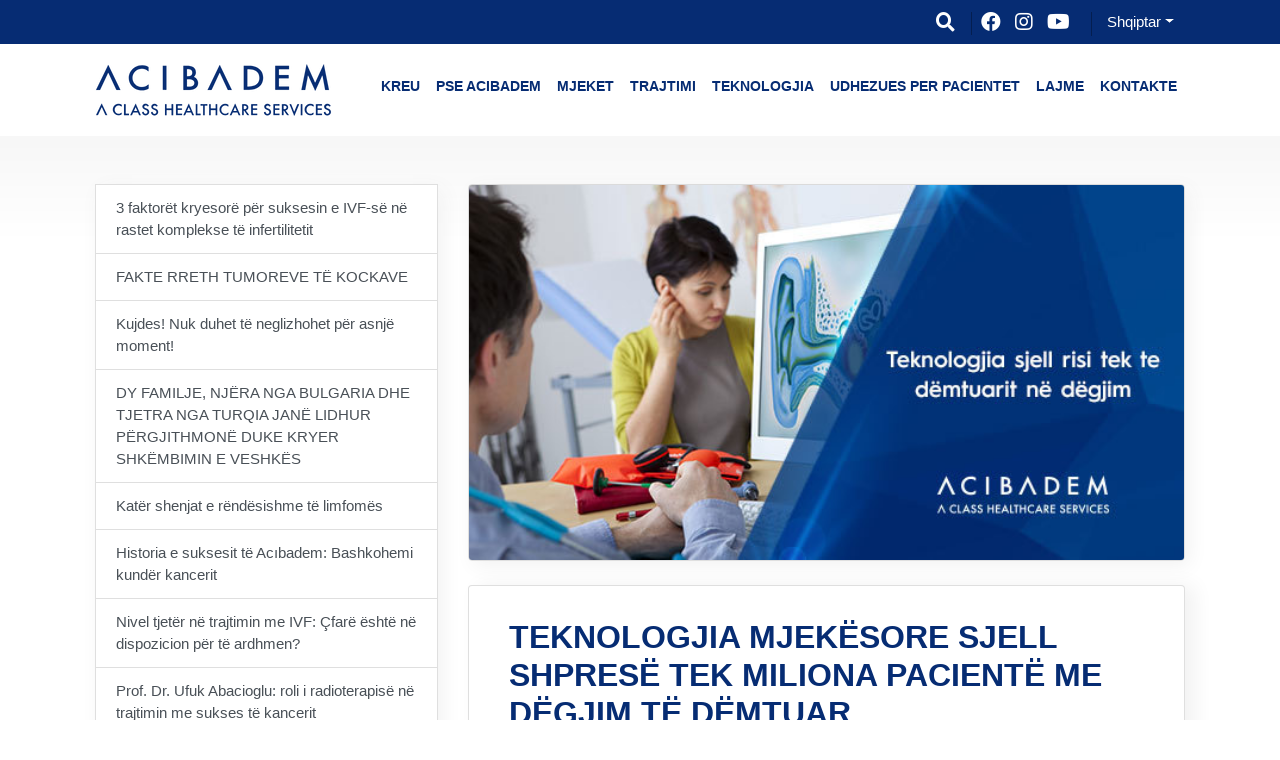

--- FILE ---
content_type: text/html; charset=UTF-8
request_url: https://acibadem.al/news/teknologjia-mjekesore-sjell-shprese-tek-miliona-paciente-me-degjim-te-demtuar/
body_size: 131515
content:
<!DOCTYPE html>
<html lang="sq">
<head><meta charset="UTF-8"><script>if(navigator.userAgent.match(/MSIE|Internet Explorer/i)||navigator.userAgent.match(/Trident\/7\..*?rv:11/i)){var href=document.location.href;if(!href.match(/[?&]nowprocket/)){if(href.indexOf("?")==-1){if(href.indexOf("#")==-1){document.location.href=href+"?nowprocket=1"}else{document.location.href=href.replace("#","?nowprocket=1#")}}else{if(href.indexOf("#")==-1){document.location.href=href+"&nowprocket=1"}else{document.location.href=href.replace("#","&nowprocket=1#")}}}}</script><script>(()=>{class RocketLazyLoadScripts{constructor(){this.v="2.0.4",this.userEvents=["keydown","keyup","mousedown","mouseup","mousemove","mouseover","mouseout","touchmove","touchstart","touchend","touchcancel","wheel","click","dblclick","input"],this.attributeEvents=["onblur","onclick","oncontextmenu","ondblclick","onfocus","onmousedown","onmouseenter","onmouseleave","onmousemove","onmouseout","onmouseover","onmouseup","onmousewheel","onscroll","onsubmit"]}async t(){this.i(),this.o(),/iP(ad|hone)/.test(navigator.userAgent)&&this.h(),this.u(),this.l(this),this.m(),this.k(this),this.p(this),this._(),await Promise.all([this.R(),this.L()]),this.lastBreath=Date.now(),this.S(this),this.P(),this.D(),this.O(),this.M(),await this.C(this.delayedScripts.normal),await this.C(this.delayedScripts.defer),await this.C(this.delayedScripts.async),await this.T(),await this.F(),await this.j(),await this.A(),window.dispatchEvent(new Event("rocket-allScriptsLoaded")),this.everythingLoaded=!0,this.lastTouchEnd&&await new Promise(t=>setTimeout(t,500-Date.now()+this.lastTouchEnd)),this.I(),this.H(),this.U(),this.W()}i(){this.CSPIssue=sessionStorage.getItem("rocketCSPIssue"),document.addEventListener("securitypolicyviolation",t=>{this.CSPIssue||"script-src-elem"!==t.violatedDirective||"data"!==t.blockedURI||(this.CSPIssue=!0,sessionStorage.setItem("rocketCSPIssue",!0))},{isRocket:!0})}o(){window.addEventListener("pageshow",t=>{this.persisted=t.persisted,this.realWindowLoadedFired=!0},{isRocket:!0}),window.addEventListener("pagehide",()=>{this.onFirstUserAction=null},{isRocket:!0})}h(){let t;function e(e){t=e}window.addEventListener("touchstart",e,{isRocket:!0}),window.addEventListener("touchend",function i(o){o.changedTouches[0]&&t.changedTouches[0]&&Math.abs(o.changedTouches[0].pageX-t.changedTouches[0].pageX)<10&&Math.abs(o.changedTouches[0].pageY-t.changedTouches[0].pageY)<10&&o.timeStamp-t.timeStamp<200&&(window.removeEventListener("touchstart",e,{isRocket:!0}),window.removeEventListener("touchend",i,{isRocket:!0}),"INPUT"===o.target.tagName&&"text"===o.target.type||(o.target.dispatchEvent(new TouchEvent("touchend",{target:o.target,bubbles:!0})),o.target.dispatchEvent(new MouseEvent("mouseover",{target:o.target,bubbles:!0})),o.target.dispatchEvent(new PointerEvent("click",{target:o.target,bubbles:!0,cancelable:!0,detail:1,clientX:o.changedTouches[0].clientX,clientY:o.changedTouches[0].clientY})),event.preventDefault()))},{isRocket:!0})}q(t){this.userActionTriggered||("mousemove"!==t.type||this.firstMousemoveIgnored?"keyup"===t.type||"mouseover"===t.type||"mouseout"===t.type||(this.userActionTriggered=!0,this.onFirstUserAction&&this.onFirstUserAction()):this.firstMousemoveIgnored=!0),"click"===t.type&&t.preventDefault(),t.stopPropagation(),t.stopImmediatePropagation(),"touchstart"===this.lastEvent&&"touchend"===t.type&&(this.lastTouchEnd=Date.now()),"click"===t.type&&(this.lastTouchEnd=0),this.lastEvent=t.type,t.composedPath&&t.composedPath()[0].getRootNode()instanceof ShadowRoot&&(t.rocketTarget=t.composedPath()[0]),this.savedUserEvents.push(t)}u(){this.savedUserEvents=[],this.userEventHandler=this.q.bind(this),this.userEvents.forEach(t=>window.addEventListener(t,this.userEventHandler,{passive:!1,isRocket:!0})),document.addEventListener("visibilitychange",this.userEventHandler,{isRocket:!0})}U(){this.userEvents.forEach(t=>window.removeEventListener(t,this.userEventHandler,{passive:!1,isRocket:!0})),document.removeEventListener("visibilitychange",this.userEventHandler,{isRocket:!0}),this.savedUserEvents.forEach(t=>{(t.rocketTarget||t.target).dispatchEvent(new window[t.constructor.name](t.type,t))})}m(){const t="return false",e=Array.from(this.attributeEvents,t=>"data-rocket-"+t),i="["+this.attributeEvents.join("],[")+"]",o="[data-rocket-"+this.attributeEvents.join("],[data-rocket-")+"]",s=(e,i,o)=>{o&&o!==t&&(e.setAttribute("data-rocket-"+i,o),e["rocket"+i]=new Function("event",o),e.setAttribute(i,t))};new MutationObserver(t=>{for(const n of t)"attributes"===n.type&&(n.attributeName.startsWith("data-rocket-")||this.everythingLoaded?n.attributeName.startsWith("data-rocket-")&&this.everythingLoaded&&this.N(n.target,n.attributeName.substring(12)):s(n.target,n.attributeName,n.target.getAttribute(n.attributeName))),"childList"===n.type&&n.addedNodes.forEach(t=>{if(t.nodeType===Node.ELEMENT_NODE)if(this.everythingLoaded)for(const i of[t,...t.querySelectorAll(o)])for(const t of i.getAttributeNames())e.includes(t)&&this.N(i,t.substring(12));else for(const e of[t,...t.querySelectorAll(i)])for(const t of e.getAttributeNames())this.attributeEvents.includes(t)&&s(e,t,e.getAttribute(t))})}).observe(document,{subtree:!0,childList:!0,attributeFilter:[...this.attributeEvents,...e]})}I(){this.attributeEvents.forEach(t=>{document.querySelectorAll("[data-rocket-"+t+"]").forEach(e=>{this.N(e,t)})})}N(t,e){const i=t.getAttribute("data-rocket-"+e);i&&(t.setAttribute(e,i),t.removeAttribute("data-rocket-"+e))}k(t){Object.defineProperty(HTMLElement.prototype,"onclick",{get(){return this.rocketonclick||null},set(e){this.rocketonclick=e,this.setAttribute(t.everythingLoaded?"onclick":"data-rocket-onclick","this.rocketonclick(event)")}})}S(t){function e(e,i){let o=e[i];e[i]=null,Object.defineProperty(e,i,{get:()=>o,set(s){t.everythingLoaded?o=s:e["rocket"+i]=o=s}})}e(document,"onreadystatechange"),e(window,"onload"),e(window,"onpageshow");try{Object.defineProperty(document,"readyState",{get:()=>t.rocketReadyState,set(e){t.rocketReadyState=e},configurable:!0}),document.readyState="loading"}catch(t){console.log("WPRocket DJE readyState conflict, bypassing")}}l(t){this.originalAddEventListener=EventTarget.prototype.addEventListener,this.originalRemoveEventListener=EventTarget.prototype.removeEventListener,this.savedEventListeners=[],EventTarget.prototype.addEventListener=function(e,i,o){o&&o.isRocket||!t.B(e,this)&&!t.userEvents.includes(e)||t.B(e,this)&&!t.userActionTriggered||e.startsWith("rocket-")||t.everythingLoaded?t.originalAddEventListener.call(this,e,i,o):(t.savedEventListeners.push({target:this,remove:!1,type:e,func:i,options:o}),"mouseenter"!==e&&"mouseleave"!==e||t.originalAddEventListener.call(this,e,t.savedUserEvents.push,o))},EventTarget.prototype.removeEventListener=function(e,i,o){o&&o.isRocket||!t.B(e,this)&&!t.userEvents.includes(e)||t.B(e,this)&&!t.userActionTriggered||e.startsWith("rocket-")||t.everythingLoaded?t.originalRemoveEventListener.call(this,e,i,o):t.savedEventListeners.push({target:this,remove:!0,type:e,func:i,options:o})}}J(t,e){this.savedEventListeners=this.savedEventListeners.filter(i=>{let o=i.type,s=i.target||window;return e!==o||t!==s||(this.B(o,s)&&(i.type="rocket-"+o),this.$(i),!1)})}H(){EventTarget.prototype.addEventListener=this.originalAddEventListener,EventTarget.prototype.removeEventListener=this.originalRemoveEventListener,this.savedEventListeners.forEach(t=>this.$(t))}$(t){t.remove?this.originalRemoveEventListener.call(t.target,t.type,t.func,t.options):this.originalAddEventListener.call(t.target,t.type,t.func,t.options)}p(t){let e;function i(e){return t.everythingLoaded?e:e.split(" ").map(t=>"load"===t||t.startsWith("load.")?"rocket-jquery-load":t).join(" ")}function o(o){function s(e){const s=o.fn[e];o.fn[e]=o.fn.init.prototype[e]=function(){return this[0]===window&&t.userActionTriggered&&("string"==typeof arguments[0]||arguments[0]instanceof String?arguments[0]=i(arguments[0]):"object"==typeof arguments[0]&&Object.keys(arguments[0]).forEach(t=>{const e=arguments[0][t];delete arguments[0][t],arguments[0][i(t)]=e})),s.apply(this,arguments),this}}if(o&&o.fn&&!t.allJQueries.includes(o)){const e={DOMContentLoaded:[],"rocket-DOMContentLoaded":[]};for(const t in e)document.addEventListener(t,()=>{e[t].forEach(t=>t())},{isRocket:!0});o.fn.ready=o.fn.init.prototype.ready=function(i){function s(){parseInt(o.fn.jquery)>2?setTimeout(()=>i.bind(document)(o)):i.bind(document)(o)}return"function"==typeof i&&(t.realDomReadyFired?!t.userActionTriggered||t.fauxDomReadyFired?s():e["rocket-DOMContentLoaded"].push(s):e.DOMContentLoaded.push(s)),o([])},s("on"),s("one"),s("off"),t.allJQueries.push(o)}e=o}t.allJQueries=[],o(window.jQuery),Object.defineProperty(window,"jQuery",{get:()=>e,set(t){o(t)}})}P(){const t=new Map;document.write=document.writeln=function(e){const i=document.currentScript,o=document.createRange(),s=i.parentElement;let n=t.get(i);void 0===n&&(n=i.nextSibling,t.set(i,n));const c=document.createDocumentFragment();o.setStart(c,0),c.appendChild(o.createContextualFragment(e)),s.insertBefore(c,n)}}async R(){return new Promise(t=>{this.userActionTriggered?t():this.onFirstUserAction=t})}async L(){return new Promise(t=>{document.addEventListener("DOMContentLoaded",()=>{this.realDomReadyFired=!0,t()},{isRocket:!0})})}async j(){return this.realWindowLoadedFired?Promise.resolve():new Promise(t=>{window.addEventListener("load",t,{isRocket:!0})})}M(){this.pendingScripts=[];this.scriptsMutationObserver=new MutationObserver(t=>{for(const e of t)e.addedNodes.forEach(t=>{"SCRIPT"!==t.tagName||t.noModule||t.isWPRocket||this.pendingScripts.push({script:t,promise:new Promise(e=>{const i=()=>{const i=this.pendingScripts.findIndex(e=>e.script===t);i>=0&&this.pendingScripts.splice(i,1),e()};t.addEventListener("load",i,{isRocket:!0}),t.addEventListener("error",i,{isRocket:!0}),setTimeout(i,1e3)})})})}),this.scriptsMutationObserver.observe(document,{childList:!0,subtree:!0})}async F(){await this.X(),this.pendingScripts.length?(await this.pendingScripts[0].promise,await this.F()):this.scriptsMutationObserver.disconnect()}D(){this.delayedScripts={normal:[],async:[],defer:[]},document.querySelectorAll("script[type$=rocketlazyloadscript]").forEach(t=>{t.hasAttribute("data-rocket-src")?t.hasAttribute("async")&&!1!==t.async?this.delayedScripts.async.push(t):t.hasAttribute("defer")&&!1!==t.defer||"module"===t.getAttribute("data-rocket-type")?this.delayedScripts.defer.push(t):this.delayedScripts.normal.push(t):this.delayedScripts.normal.push(t)})}async _(){await this.L();let t=[];document.querySelectorAll("script[type$=rocketlazyloadscript][data-rocket-src]").forEach(e=>{let i=e.getAttribute("data-rocket-src");if(i&&!i.startsWith("data:")){i.startsWith("//")&&(i=location.protocol+i);try{const o=new URL(i).origin;o!==location.origin&&t.push({src:o,crossOrigin:e.crossOrigin||"module"===e.getAttribute("data-rocket-type")})}catch(t){}}}),t=[...new Map(t.map(t=>[JSON.stringify(t),t])).values()],this.Y(t,"preconnect")}async G(t){if(await this.K(),!0!==t.noModule||!("noModule"in HTMLScriptElement.prototype))return new Promise(e=>{let i;function o(){(i||t).setAttribute("data-rocket-status","executed"),e()}try{if(navigator.userAgent.includes("Firefox/")||""===navigator.vendor||this.CSPIssue)i=document.createElement("script"),[...t.attributes].forEach(t=>{let e=t.nodeName;"type"!==e&&("data-rocket-type"===e&&(e="type"),"data-rocket-src"===e&&(e="src"),i.setAttribute(e,t.nodeValue))}),t.text&&(i.text=t.text),t.nonce&&(i.nonce=t.nonce),i.hasAttribute("src")?(i.addEventListener("load",o,{isRocket:!0}),i.addEventListener("error",()=>{i.setAttribute("data-rocket-status","failed-network"),e()},{isRocket:!0}),setTimeout(()=>{i.isConnected||e()},1)):(i.text=t.text,o()),i.isWPRocket=!0,t.parentNode.replaceChild(i,t);else{const i=t.getAttribute("data-rocket-type"),s=t.getAttribute("data-rocket-src");i?(t.type=i,t.removeAttribute("data-rocket-type")):t.removeAttribute("type"),t.addEventListener("load",o,{isRocket:!0}),t.addEventListener("error",i=>{this.CSPIssue&&i.target.src.startsWith("data:")?(console.log("WPRocket: CSP fallback activated"),t.removeAttribute("src"),this.G(t).then(e)):(t.setAttribute("data-rocket-status","failed-network"),e())},{isRocket:!0}),s?(t.fetchPriority="high",t.removeAttribute("data-rocket-src"),t.src=s):t.src="data:text/javascript;base64,"+window.btoa(unescape(encodeURIComponent(t.text)))}}catch(i){t.setAttribute("data-rocket-status","failed-transform"),e()}});t.setAttribute("data-rocket-status","skipped")}async C(t){const e=t.shift();return e?(e.isConnected&&await this.G(e),this.C(t)):Promise.resolve()}O(){this.Y([...this.delayedScripts.normal,...this.delayedScripts.defer,...this.delayedScripts.async],"preload")}Y(t,e){this.trash=this.trash||[];let i=!0;var o=document.createDocumentFragment();t.forEach(t=>{const s=t.getAttribute&&t.getAttribute("data-rocket-src")||t.src;if(s&&!s.startsWith("data:")){const n=document.createElement("link");n.href=s,n.rel=e,"preconnect"!==e&&(n.as="script",n.fetchPriority=i?"high":"low"),t.getAttribute&&"module"===t.getAttribute("data-rocket-type")&&(n.crossOrigin=!0),t.crossOrigin&&(n.crossOrigin=t.crossOrigin),t.integrity&&(n.integrity=t.integrity),t.nonce&&(n.nonce=t.nonce),o.appendChild(n),this.trash.push(n),i=!1}}),document.head.appendChild(o)}W(){this.trash.forEach(t=>t.remove())}async T(){try{document.readyState="interactive"}catch(t){}this.fauxDomReadyFired=!0;try{await this.K(),this.J(document,"readystatechange"),document.dispatchEvent(new Event("rocket-readystatechange")),await this.K(),document.rocketonreadystatechange&&document.rocketonreadystatechange(),await this.K(),this.J(document,"DOMContentLoaded"),document.dispatchEvent(new Event("rocket-DOMContentLoaded")),await this.K(),this.J(window,"DOMContentLoaded"),window.dispatchEvent(new Event("rocket-DOMContentLoaded"))}catch(t){console.error(t)}}async A(){try{document.readyState="complete"}catch(t){}try{await this.K(),this.J(document,"readystatechange"),document.dispatchEvent(new Event("rocket-readystatechange")),await this.K(),document.rocketonreadystatechange&&document.rocketonreadystatechange(),await this.K(),this.J(window,"load"),window.dispatchEvent(new Event("rocket-load")),await this.K(),window.rocketonload&&window.rocketonload(),await this.K(),this.allJQueries.forEach(t=>t(window).trigger("rocket-jquery-load")),await this.K(),this.J(window,"pageshow");const t=new Event("rocket-pageshow");t.persisted=this.persisted,window.dispatchEvent(t),await this.K(),window.rocketonpageshow&&window.rocketonpageshow({persisted:this.persisted})}catch(t){console.error(t)}}async K(){Date.now()-this.lastBreath>45&&(await this.X(),this.lastBreath=Date.now())}async X(){return document.hidden?new Promise(t=>setTimeout(t)):new Promise(t=>requestAnimationFrame(t))}B(t,e){return e===document&&"readystatechange"===t||(e===document&&"DOMContentLoaded"===t||(e===window&&"DOMContentLoaded"===t||(e===window&&"load"===t||e===window&&"pageshow"===t)))}static run(){(new RocketLazyLoadScripts).t()}}RocketLazyLoadScripts.run()})();</script>
	<!-- Google Tag Manager -->
<script type="rocketlazyloadscript">(function(w,d,s,l,i){w[l]=w[l]||[];w[l].push({'gtm.start':
new Date().getTime(),event:'gtm.js'});var f=d.getElementsByTagName(s)[0],
j=d.createElement(s),dl=l!='dataLayer'?'&l='+l:'';j.async=true;j.src=
'https://www.googletagmanager.com/gtm.js?id='+i+dl;f.parentNode.insertBefore(j,f);
})(window,document,'script','dataLayer','GTM-5FHGSJL');</script>
<!-- End Google Tag Manager -->

<!-- Meta Pixel Code -->
<script type="rocketlazyloadscript">
!function(f,b,e,v,n,t,s)
{if(f.fbq)return;n=f.fbq=function(){n.callMethod?
n.callMethod.apply(n,arguments):n.queue.push(arguments)};
if(!f._fbq)f._fbq=n;n.push=n;n.loaded=!0;n.version='2.0';
n.queue=[];t=b.createElement(e);t.async=!0;
t.src=v;s=b.getElementsByTagName(e)[0];
s.parentNode.insertBefore(t,s)}(window, document,'script',
'https://connect.facebook.net/en_US/fbevents.js');
fbq('init', '454047756462330');
fbq('track', 'PageView');
</script>
<noscript><img height="1" width="1" style="display:none"
src="https://www.facebook.com/tr?id=454047756462330&ev=PageView&noscript=1"
/></noscript>
<!-- End Meta Pixel Code -->

<meta name="facebook-domain-verification" content="qz9q7k4cyccdmptqljsqs4er9cmg31" />	<link as="image" href="https://acibadem.al/wp-content/themes/asguhm/assets/uhm-logo.svg">
    
    <meta http-equiv="X-UA-Compatible" content="IE=edge,chrome=1">
	<meta name="viewport" content="width=device-width, initial-scale=1">
    <title>Teknologjia mjekësore sjell shpresë tek miliona pacientë me dëgjim të dëmtuar - Acıbadem Healthcare Services (AL)</title>
<link crossorigin data-rocket-preload as="font" href="https://cdnjs.cloudflare.com/ajax/libs/font-awesome/5.15.3/webfonts/fa-brands-400.woff2" rel="preload">
<link crossorigin data-rocket-preload as="font" href="https://cdnjs.cloudflare.com/ajax/libs/font-awesome/5.15.3/webfonts/fa-solid-900.woff2" rel="preload">
<style id="wpr-usedcss">img:is([sizes=auto i],[sizes^="auto," i]){contain-intrinsic-size:3000px 1500px}.ht-ctc-chat{--side:right}.ht_ctc_chat_greetings_box :not(ul):not(ol):not(.ht_ctc_default):not(.ht_ctc_defaults *){box-sizing:border-box;margin:0;padding:0}.ht_ctc_chat_greetings_box ul{margin-bottom:0;margin-top:0}.ht_ctc_modal_backdrop{animation:.2s ctc_fadeIn;backdrop-filter:blur(1px);background:rgba(0,0,0,.3);height:100vh;left:0;position:fixed;top:0;width:100vw;z-index:9}.ht_ctc_notification{animation:.25s ctc_fadeIn}@keyframes ctc_fadeIn{0%{opacity:0}to{opacity:1}}.g_header_badge_online{border-radius:50%;bottom:0;height:12px;position:absolute;right:0;width:12px;z-index:1}@media only screen and (max-width:420px){.ht_ctc_animation:has(.ht_ctc_greetings){animation-fill-mode:none!important}}:root{--wp--preset--aspect-ratio--square:1;--wp--preset--aspect-ratio--4-3:4/3;--wp--preset--aspect-ratio--3-4:3/4;--wp--preset--aspect-ratio--3-2:3/2;--wp--preset--aspect-ratio--2-3:2/3;--wp--preset--aspect-ratio--16-9:16/9;--wp--preset--aspect-ratio--9-16:9/16;--wp--preset--color--black:#000000;--wp--preset--color--cyan-bluish-gray:#abb8c3;--wp--preset--color--white:#ffffff;--wp--preset--color--pale-pink:#f78da7;--wp--preset--color--vivid-red:#cf2e2e;--wp--preset--color--luminous-vivid-orange:#ff6900;--wp--preset--color--luminous-vivid-amber:#fcb900;--wp--preset--color--light-green-cyan:#7bdcb5;--wp--preset--color--vivid-green-cyan:#00d084;--wp--preset--color--pale-cyan-blue:#8ed1fc;--wp--preset--color--vivid-cyan-blue:#0693e3;--wp--preset--color--vivid-purple:#9b51e0;--wp--preset--gradient--vivid-cyan-blue-to-vivid-purple:linear-gradient(135deg,rgba(6, 147, 227, 1) 0%,rgb(155, 81, 224) 100%);--wp--preset--gradient--light-green-cyan-to-vivid-green-cyan:linear-gradient(135deg,rgb(122, 220, 180) 0%,rgb(0, 208, 130) 100%);--wp--preset--gradient--luminous-vivid-amber-to-luminous-vivid-orange:linear-gradient(135deg,rgba(252, 185, 0, 1) 0%,rgba(255, 105, 0, 1) 100%);--wp--preset--gradient--luminous-vivid-orange-to-vivid-red:linear-gradient(135deg,rgba(255, 105, 0, 1) 0%,rgb(207, 46, 46) 100%);--wp--preset--gradient--very-light-gray-to-cyan-bluish-gray:linear-gradient(135deg,rgb(238, 238, 238) 0%,rgb(169, 184, 195) 100%);--wp--preset--gradient--cool-to-warm-spectrum:linear-gradient(135deg,rgb(74, 234, 220) 0%,rgb(151, 120, 209) 20%,rgb(207, 42, 186) 40%,rgb(238, 44, 130) 60%,rgb(251, 105, 98) 80%,rgb(254, 248, 76) 100%);--wp--preset--gradient--blush-light-purple:linear-gradient(135deg,rgb(255, 206, 236) 0%,rgb(152, 150, 240) 100%);--wp--preset--gradient--blush-bordeaux:linear-gradient(135deg,rgb(254, 205, 165) 0%,rgb(254, 45, 45) 50%,rgb(107, 0, 62) 100%);--wp--preset--gradient--luminous-dusk:linear-gradient(135deg,rgb(255, 203, 112) 0%,rgb(199, 81, 192) 50%,rgb(65, 88, 208) 100%);--wp--preset--gradient--pale-ocean:linear-gradient(135deg,rgb(255, 245, 203) 0%,rgb(182, 227, 212) 50%,rgb(51, 167, 181) 100%);--wp--preset--gradient--electric-grass:linear-gradient(135deg,rgb(202, 248, 128) 0%,rgb(113, 206, 126) 100%);--wp--preset--gradient--midnight:linear-gradient(135deg,rgb(2, 3, 129) 0%,rgb(40, 116, 252) 100%);--wp--preset--font-size--small:13px;--wp--preset--font-size--medium:20px;--wp--preset--font-size--large:36px;--wp--preset--font-size--x-large:42px;--wp--preset--spacing--20:0.44rem;--wp--preset--spacing--30:0.67rem;--wp--preset--spacing--40:1rem;--wp--preset--spacing--50:1.5rem;--wp--preset--spacing--60:2.25rem;--wp--preset--spacing--70:3.38rem;--wp--preset--spacing--80:5.06rem;--wp--preset--shadow--natural:6px 6px 9px rgba(0, 0, 0, .2);--wp--preset--shadow--deep:12px 12px 50px rgba(0, 0, 0, .4);--wp--preset--shadow--sharp:6px 6px 0px rgba(0, 0, 0, .2);--wp--preset--shadow--outlined:6px 6px 0px -3px rgba(255, 255, 255, 1),6px 6px rgba(0, 0, 0, 1);--wp--preset--shadow--crisp:6px 6px 0px rgba(0, 0, 0, 1)}:where(.is-layout-flex){gap:.5em}:where(.is-layout-grid){gap:.5em}:where(.wp-block-post-template.is-layout-flex){gap:1.25em}:where(.wp-block-post-template.is-layout-grid){gap:1.25em}:where(.wp-block-columns.is-layout-flex){gap:2em}:where(.wp-block-columns.is-layout-grid){gap:2em}:root :where(.wp-block-pullquote){font-size:1.5em;line-height:1.6}.cmplz-blocked-content-notice{display:none}.cmplz-optin .cmplz-blocked-content-container .cmplz-blocked-content-notice,.cmplz-optin .cmplz-wp-video .cmplz-blocked-content-notice{display:block}.cmplz-blocked-content-container,.cmplz-wp-video{animation-name:cmplz-fadein;animation-duration:.6s;background:#fff;border:0;border-radius:3px;box-shadow:0 0 1px 0 rgba(0,0,0,.5),0 1px 10px 0 rgba(0,0,0,.15);display:flex;justify-content:center;align-items:center;background-repeat:no-repeat!important;background-size:cover!important;height:inherit;position:relative}.cmplz-blocked-content-container iframe,.cmplz-wp-video iframe{visibility:hidden;max-height:100%;border:0!important}.cmplz-blocked-content-container .cmplz-blocked-content-notice,.cmplz-wp-video .cmplz-blocked-content-notice{white-space:normal;text-transform:initial;position:absolute!important;width:100%;top:50%;left:50%;transform:translate(-50%,-50%);max-width:300px;font-size:14px;padding:10px;background-color:rgba(0,0,0,.5);color:#fff;text-align:center;z-index:98;line-height:23px}.cmplz-blocked-content-container .cmplz-blocked-content-notice .cmplz-links,.cmplz-wp-video .cmplz-blocked-content-notice .cmplz-links{display:block;margin-bottom:10px}.cmplz-blocked-content-container .cmplz-blocked-content-notice .cmplz-links a,.cmplz-wp-video .cmplz-blocked-content-notice .cmplz-links a{color:#fff}.cmplz-blocked-content-container div div{display:none}.cmplz-wp-video .cmplz-placeholder-element{width:100%;height:inherit}@keyframes cmplz-fadein{from{opacity:0}to{opacity:1}}body,html{font-family:sans-serif}h1,h3,h4,p,ul{margin-top:0}p,pre,ul{margin-bottom:1rem}body,caption{text-align:left}aside,header,legend,nav,section{display:block}legend{line-height:inherit}progress{vertical-align:baseline}img,legend{max-width:100%}img{height:auto}.btn.focus,.btn:focus{box-shadow:0 0 0 .2rem rgba(37,63,127,.25);outline:0}.dropdown-menu,.navbar-nav{list-style:none}.dropdown-item,.dropdown-toggle,.navbar-brand{white-space:nowrap}:root{--blue:#062C73;--indigo:#6610f2;--purple:#6f42c1;--pink:#e83e8c;--red:#dc3545;--yellow:#ffc107;--green:#28a745;--teal:#20c997;--cyan:#17a2b8;--white:#fff;--gray:#6c757d;--gray-dark:#343a40;--primary:#062C73;--secondary:#0af;--success:#28a745;--info:#17a2b8;--warning:#ffc107;--danger:#dc3545;--light:#f7f7f7;--dark:#343a40;--orange:#f7835f;--gray:#cecece;--breakpoint-xs:0;--breakpoint-sm:576px;--breakpoint-md:768px;--breakpoint-lg:992px;--breakpoint-xl:1200px;--breakpoint-xxl:1440px;--font-family-sans-serif:sans-serif;--font-family-monospace:monospace}*,:after,:before{box-sizing:border-box}html{line-height:1.15;-webkit-text-size-adjust:100%;-webkit-tap-highlight-color:transparent;direction:ltr}body{margin:0;font-size:1rem;font-weight:400;line-height:1.5;color:#212529;background-color:#fff}[type=button]:not(:disabled),[type=submit]:not(:disabled),button:not(:disabled),summary{cursor:pointer}label{margin-bottom:.5rem}#site-footer p,.alert p:last-child,.card p:last-child,ul ul{margin-bottom:0}strong{font-weight:bolder}.btn,img,svg{vertical-align:middle}a{color:#062c73;text-decoration:none;background-color:transparent;transition:.2s}a:hover{color:#142244;text-decoration:underline}.btn:hover{text-decoration:none}a:not([href]):not([tabindex]),a:not([href]):not([tabindex]):focus,a:not([href]):not([tabindex]):hover{color:inherit;text-decoration:none}a:not([href]):not([tabindex]):focus{outline:0}pre{font-family:SFMono-Regular,Menlo,Monaco,Consolas,'Liberation Mono','Courier New',monospace;font-size:1em}pre{margin-top:0;overflow:auto}img{border-style:none}.modal-open,svg{overflow:hidden}button,input{overflow:visible}table{border-collapse:collapse}caption{padding-top:.75rem;padding-bottom:.75rem;color:#6c757d;caption-side:bottom}th{text-align:inherit}label{display:inline-block}button{border-radius:0}button:focus{outline:dotted 1px;outline:-webkit-focus-ring-color auto 5px}button,input,optgroup,select,textarea{margin:0;font-family:inherit;font-size:inherit;line-height:inherit}button,select{text-transform:none}select{word-wrap:normal}[type=button],[type=submit],button{-webkit-appearance:button}[type=button]::-moz-focus-inner,[type=submit]::-moz-focus-inner,button::-moz-focus-inner{padding:0;border-style:none}input[type=checkbox],input[type=radio]{box-sizing:border-box;padding:0}input[type=time]{-webkit-appearance:listbox}textarea{overflow:auto;resize:vertical}fieldset{min-width:0;padding:0;margin:0;border:0}legend{width:100%;padding:0;margin-bottom:.5rem;font-size:1.5rem;color:inherit;white-space:normal}[type=number]::-webkit-inner-spin-button,[type=number]::-webkit-outer-spin-button{height:auto}::-webkit-file-upload-button{font:inherit;-webkit-appearance:button}#tophead .text-right>div{display:inline-block}summary{display:list-item}.collapse:not(.show),template{display:none}.d-none,[hidden]{display:none!important}h1,h3,h4{margin-bottom:.5rem;font-weight:500;line-height:1.2}h1{font-size:2.5rem}h3{font-size:1.75rem}h4{font-size:1.5rem}.btn,.dropdown-item{font-weight:400}pre{font-size:87.5%}.list-unstyled{padding-left:0;list-style:none}#site-footer.bg-primary a,#tophead a{color:inherit}.table,pre{color:#212529}pre{display:block}.container{width:100%;padding-right:15px;padding-left:15px;margin-right:auto;margin-left:auto}@media (min-width:576px){.container{max-width:540px}}@media (min-width:768px){.container{max-width:720px}}@media (min-width:992px){.container{max-width:960px}}.col{max-width:100%}.row{display:flex;flex-wrap:wrap;margin-right:-15px;margin-left:-15px}.navbar-nav .nav-link{padding-right:0;padding-left:0}.col,.col-12,.col-lg-3,.col-lg-9,.col-md-10,.col-md-3,.col-md-4,.col-md-6,.col-md-8,.col-md-9{position:relative;width:100%;padding-right:15px;padding-left:15px}.col{flex-basis:0;flex-grow:1}.col-12{flex:0 0 100%;max-width:100%}.table{width:100%;margin-bottom:1rem}.table th{padding:.75rem;vertical-align:top;border-top:1px solid #dee2e6}.table tbody+tbody{border-top:2px solid #dee2e6}.collapsing,.progress,.toast{overflow:hidden}#home-facts .facts-list .col,.carousel,.collapsing,.dropdown,.dropleft,.dropright,.dropup{position:relative}.algolia-autocomplete{width:100%}.btn{display:inline-block;color:#212529;text-align:center;-webkit-user-select:none;-moz-user-select:none;-ms-user-select:none;user-select:none;background-color:transparent;border:1px solid transparent;padding:.375rem .75rem;font-size:1rem;line-height:1.5;border-radius:.25rem;transition:color .15s ease-in-out,background-color .15s ease-in-out,border-color .15s ease-in-out,box-shadow .15s ease-in-out}.btn:hover{color:#212529}.btn.disabled,.btn:disabled{opacity:.65}a.btn.disabled,a.close.disabled,fieldset:disabled a.btn{pointer-events:none}.btn-outline-orange:hover{background-color:#f7835f;border-color:#f7835f}.btn-outline-orange:not(:disabled):not(.disabled).active,.btn-outline-orange:not(:disabled):not(.disabled):active,.show>.btn-outline-orange.dropdown-toggle{color:#212529;background-color:#f7835f;border-color:#f7835f}.btn-outline-orange{color:#f7835f;border-color:#f7835f}.btn-outline-orange.focus,.btn-outline-orange:focus,.btn-outline-orange:not(:disabled):not(.disabled).active:focus,.btn-outline-orange:not(:disabled):not(.disabled):active:focus,.show>.btn-outline-orange.dropdown-toggle:focus{box-shadow:0 0 0 .2rem rgba(247,131,95,.5)}.btn-outline-orange.disabled,.btn-outline-orange:disabled{color:#f7835f;background-color:transparent}.dropdown-toggle:after,.dropup .dropdown-toggle:after{vertical-align:.255em;content:"";border-right:.3em solid transparent;border-left:.3em solid transparent;display:inline-block}.fade{transition:opacity .15s linear}.fade:not(.show),.modal-backdrop.fade{opacity:0}.collapsing{height:0;transition:height .35s}.dropdown-toggle:after{margin-left:.255em;border-top:.3em solid;border-bottom:0}.dropdown-toggle:empty:after,.dropleft .dropdown-toggle:empty:after,.dropright .dropdown-toggle:empty:after,.dropup .dropdown-toggle:empty:after{margin-left:0}.dropdown-menu{position:absolute;top:100%;left:0;z-index:1000;display:none;float:left;min-width:10rem;padding:.5rem 0;margin:.125rem 0 0;font-size:1rem;color:#212529;text-align:left;background-color:#fff;background-clip:padding-box;border:1px solid rgba(0,0,0,.15);border-radius:.25rem}.dropdown-menu-left{right:auto;left:0}.dropdown-menu-right{right:0;left:auto}.dropup .dropdown-menu{top:auto;bottom:100%;margin-top:0;margin-bottom:.125rem}.dropup .dropdown-toggle:after{margin-left:.255em;border-top:0;border-bottom:.3em solid}.dropleft .dropdown-toggle:before,.dropright .dropdown-toggle:after{border-top:.3em solid transparent;border-bottom:.3em solid transparent;content:""}.dropright .dropdown-menu{top:0;right:auto;left:100%;margin-top:0;margin-left:.125rem}.dropright .dropdown-toggle:after{display:inline-block;margin-left:.255em;border-right:0;border-left:.3em solid;vertical-align:0}.dropleft .dropdown-menu{top:0;right:100%;left:auto;margin-top:0;margin-right:.125rem}.dropleft .dropdown-toggle:after{margin-left:.255em;vertical-align:.255em;content:"";display:none}.dropleft .dropdown-toggle:before{display:inline-block;margin-right:.255em;border-right:.3em solid;vertical-align:0}.dropdown-menu[x-placement^=bottom],.dropdown-menu[x-placement^=left],.dropdown-menu[x-placement^=right],.dropdown-menu[x-placement^=top]{right:auto;bottom:auto}.dropdown-divider{height:0;margin:.5rem 0;overflow:hidden;border-top:1px solid #e9ecef}.dropdown-item{display:block;width:100%;padding:.25rem 1.5rem;clear:both;color:#212529;text-align:inherit;background-color:transparent;border:0}.dropdown-item:focus,.dropdown-item:hover{color:#16181b;text-decoration:none;background-color:#f7f7f7}.dropdown-item.active,.dropdown-item:active{color:#fff;text-decoration:none;background-color:#062c73}.dropdown-item.disabled,.dropdown-item:disabled{color:#6c757d;pointer-events:none;background-color:transparent}.carousel-item-next,.carousel-item-prev,.carousel-item.active,.dropdown-menu.show{display:block}.custom-file-input:disabled~.custom-file-label{background-color:#f7f7f7}.custom-file-input:focus~.custom-file-label{border-color:#5678ce;box-shadow:0 0 0 .2rem rgba(37,63,127,.25)}.custom-file-input{position:relative;width:100%;height:calc(1.5em + .75rem + 2px)}.custom-file-input{z-index:2;margin:0;opacity:0}.custom-file-input:lang(en)~.custom-file-label:after{content:"Browse"}.custom-file-label{left:0;z-index:1;height:calc(1.5em + .75rem + 2px);font-weight:400;background-color:#fff;border:1px solid #cecece;border-radius:.25rem}.custom-file-label,.custom-file-label:after{position:absolute;top:0;right:0;padding:.375rem .75rem;line-height:1.5;color:#495057}.card,.navbar{position:relative}.custom-file-label:after{bottom:0;z-index:3;display:block;height:calc(1.5em + .75rem);content:"Browse";background-color:#e9ecef;border-left:inherit;border-radius:0 .25rem .25rem 0}.custom-file-label{transition:background-color .15s ease-in-out,border-color .15s ease-in-out,box-shadow .15s ease-in-out}.nav-link{display:block;padding:.5rem 1rem}.nav-link:focus,.nav-link:hover,.navbar-brand:focus,.navbar-brand:hover,.navbar-toggler:focus,.navbar-toggler:hover,.uhm-list-item a{text-decoration:none}.nav-link.disabled{color:#6c757d;pointer-events:none;cursor:default}.nav-tabs{border-bottom:1px solid #dee2e6}.nav-tabs .nav-item{margin-bottom:-1px}.nav-tabs .nav-link{border:1px solid transparent;border-top-left-radius:.25rem;border-top-right-radius:.25rem}.nav-tabs .nav-link:focus,.nav-tabs .nav-link:hover{border-color:#e9ecef #e9ecef #dee2e6}.nav-tabs .nav-link.disabled{color:#6c757d;background-color:transparent;border-color:transparent}.nav-tabs .nav-item.show .nav-link,.nav-tabs .nav-link.active{color:#495057;background-color:#fff;border-color:#dee2e6 #dee2e6 #fff}.nav-tabs .dropdown-menu{margin-top:-1px;border-top-left-radius:0;border-top-right-radius:0}.popover-header:empty,.toast.hide{display:none}.navbar{padding:1.75rem 1rem}.navbar,.navbar>.container{display:flex;flex-wrap:wrap;align-items:center;justify-content:space-between}.navbar-brand{display:inline-block;padding-top:.3125rem;padding-bottom:.3125rem;margin-right:1rem;font-size:1.25rem;line-height:inherit}.navbar-nav{display:flex;flex-direction:column;padding-left:0;margin-bottom:0}.navbar-nav .dropdown-menu{position:static;float:none}.navbar-collapse{flex-basis:100%;flex-grow:1;align-items:center}.navbar-toggler{padding:.25rem .75rem;font-size:1.25rem;line-height:1;background-color:transparent;border:1px solid transparent;border-radius:.25rem}.navbar-toggler-icon{display:inline-block;width:1.5em;height:1.5em;vertical-align:middle;content:"";background:50%/100% 100% no-repeat}.navbar-light .navbar-brand,.navbar-light .navbar-brand:focus,.navbar-light .navbar-brand:hover,.navbar-light .navbar-nav .active>.nav-link,.navbar-light .navbar-nav .nav-link.active,.navbar-light .navbar-nav .nav-link.show,.navbar-light .navbar-nav .show>.nav-link{color:#f7835f}.navbar-light .navbar-nav .nav-link{color:#062c73}.navbar-light .navbar-nav .nav-link:focus,.navbar-light .navbar-nav .nav-link:hover{color:#0af}.navbar-light .navbar-nav .nav-link.disabled{color:rgba(0,0,0,.3)}.navbar-light .navbar-toggler{color:#062c73;border-color:rgba(0,0,0,.1)}.navbar-light .navbar-toggler-icon{background-image:url("data:image/svg+xml; charset=utf-8,%3Csvg viewBox='0 0 30 30' xmlns='http://www.w3.org/2000/svg'%3E%3Cpath stroke='%23062C73' stroke-width='2' stroke-linecap='round' stroke-miterlimit='10' d='M4 7h22M4 15h22M4 23h22'/%3E%3C/svg%3E")}#tophead,.btn-outline-orange:hover,.navbar-dark .navbar-brand,.navbar-dark .navbar-brand:focus,.navbar-dark .navbar-brand:hover,.navbar-dark .navbar-nav .active>.nav-link,.navbar-dark .navbar-nav .nav-link.active,.navbar-dark .navbar-nav .nav-link.show,.navbar-dark .navbar-nav .show>.nav-link,.scrollToTop:hover,section.bg-primary{color:#fff}#site-header .mobile-menu .social-media a i,.navbar-dark .navbar-nav .nav-link{color:hsla(0,0%,100%,.5)}.navbar-dark .navbar-nav .nav-link:focus,.navbar-dark .navbar-nav .nav-link:hover{color:hsla(0,0%,100%,.75)}.navbar-dark .navbar-nav .nav-link.disabled{color:hsla(0,0%,100%,.25)}.navbar-dark .navbar-toggler{color:hsla(0,0%,100%,.5);border-color:hsla(0,0%,100%,.1)}.navbar-dark .navbar-toggler-icon{background-image:url("data:image/svg+xml; charset=utf-8,%3Csvg viewBox='0 0 30 30' xmlns='http://www.w3.org/2000/svg'%3E%3Cpath stroke='rgba(255, 255, 255, 0.5)' stroke-width='2' stroke-linecap='round' stroke-miterlimit='10' d='M4 7h22M4 15h22M4 23h22'/%3E%3C/svg%3E")}.card{display:flex;flex-direction:column;min-width:0;word-wrap:break-word;background-color:#fff;background-clip:border-box;border:1px solid rgba(0,0,0,.125);border-radius:.25rem}.card>.list-group:first-child .list-group-item:first-child,.list-group-item:first-child{border-top-left-radius:.25rem;border-top-right-radius:.25rem}.card>.list-group:last-child .list-group-item:last-child{border-bottom-right-radius:.25rem;border-bottom-left-radius:.25rem}.card-body{flex:1 1 auto;padding:1.25rem}.toast:not(:last-child){margin-bottom:.75rem}.breadcrumb,button.close{background-color:transparent}.alert,.list-group-item{position:relative}.breadcrumb,.pagination{display:flex;border-radius:.25rem;list-style:none}.breadcrumb{flex-wrap:wrap;padding:.75rem 0;margin-bottom:0}.pagination{padding-left:0}.close{font-weight:700;line-height:1}.alert{padding:.75rem 1.25rem;margin-bottom:1rem;border:1px solid transparent;border-radius:.25rem}.progress{display:flex;height:1rem;font-size:.75rem;background-color:#e9ecef;border-radius:.25rem}.list-group{display:flex;flex-direction:column;padding-left:0;margin-bottom:0}.list-group-item-action{width:100%;color:#495057;text-align:inherit}.list-group-item-action:focus,.list-group-item-action:hover{z-index:1;color:#495057;text-decoration:none;background-color:#f7f7f7}.list-group-item-action:active{color:#212529;background-color:#e9ecef}.list-group-item{display:block;padding:.75rem 1.25rem;margin-bottom:-1px;background-color:#fff;border:1px solid rgba(0,0,0,.125)}.list-group-item:last-child{margin-bottom:0;border-bottom-right-radius:.25rem;border-bottom-left-radius:.25rem}.list-group-item.disabled,.list-group-item:disabled{color:#6c757d;pointer-events:none;background-color:#fff}.list-group-item.active{z-index:2;color:#fff;background-color:#062c73;border-color:#062c73}#searchOverlay .closebtn:hover,.close{color:#000}.toast{background-color:hsla(0,0%,100%,.85);background-clip:padding-box}.close{float:right;font-size:1.5rem;text-shadow:0 1px 0 #fff;opacity:.5}.popover,.tooltip{font-family:sans-serif;font-weight:400;text-transform:none;letter-spacing:normal;word-break:normal;word-spacing:normal;line-break:auto;word-wrap:break-word;text-decoration:none;white-space:normal;font-style:normal}.popover,.tooltip{line-height:1.5}.popover,.tooltip{text-shadow:none}.toast,.tooltip{opacity:0;font-size:.875rem}.close:hover{color:#000;text-decoration:none}.close:not(:disabled):not(.disabled):focus,.close:not(:disabled):not(.disabled):hover{opacity:.75}button.close{padding:0;border:0;-webkit-appearance:none;-moz-appearance:none;appearance:none}.toast{max-width:350px;border:1px solid rgba(0,0,0,.1);box-shadow:0 .25rem .75rem rgba(0,0,0,.1);-webkit-backdrop-filter:blur(10px);backdrop-filter:blur(10px);border-radius:.25rem}.carousel-indicators .active,.toast.showing{opacity:1}.toast.show{display:block;opacity:1}.modal-open .modal{overflow-x:hidden;overflow-y:auto}.modal{position:fixed;top:0;left:0;z-index:1050;display:none;width:100%;height:100%;overflow:hidden;outline:0}.modal-dialog{position:relative;width:auto;margin:.5rem;pointer-events:none}.modal.fade .modal-dialog{transition:transform .3s ease-out;transition:transform .3s ease-out,-webkit-transform .3s ease-out;-webkit-transform:translateY(-50px);transform:translateY(-50px)}.modal.show .modal-dialog{-webkit-transform:none;transform:none}.modal-dialog-scrollable{display:flex;max-height:calc(100% - 1rem)}.modal-dialog-scrollable .modal-body{overflow-y:auto}.modal-backdrop{position:fixed;top:0;left:0;z-index:1040;width:100vw;height:100vh;background-color:#000}.modal-backdrop.show{opacity:.5}.modal-body{position:relative;flex:1 1 auto;padding:1rem}.modal-scrollbar-measure{position:absolute;top:-9999px;width:50px;height:50px;overflow:scroll}@media (min-width:992px){.col-lg-3{flex:0 0 25%;max-width:25%}.col-lg-9{flex:0 0 75%;max-width:75%}.navbar-expand-lg{flex-flow:row nowrap;justify-content:flex-start}.navbar-expand-lg .navbar-nav{flex-direction:row}.navbar-expand-lg .navbar-nav .dropdown-menu{position:absolute}.navbar-expand-lg .navbar-nav .nav-link{padding-right:1rem;padding-left:1rem}.navbar-expand-lg>.container{flex-wrap:nowrap}.navbar-expand-lg .navbar-collapse{display:flex!important;flex-basis:auto}.navbar-expand-lg .navbar-toggler{display:none}}.tooltip{position:absolute;z-index:1070;display:block;margin:0;text-align:left;text-align:start}.tooltip.show{opacity:.9}.tooltip .arrow{position:absolute;display:block;width:.8rem;height:.4rem}.tooltip .arrow:before{position:absolute;content:"";border-color:transparent;border-style:solid}.tooltip-inner{max-width:200px;padding:.25rem .5rem;color:#fff;text-align:center;background-color:#000;border-radius:.25rem}.carousel-indicators li,.popover{background-color:#fff;background-clip:padding-box}.popover{top:0;left:0;z-index:1060;max-width:276px;text-align:left;text-align:start;font-size:.875rem;border:1px solid rgba(0,0,0,.2);border-radius:.3rem}.popover,.popover .arrow{position:absolute;display:block}.popover .arrow{width:1rem;height:.5rem;margin:0 .3rem}.popover .arrow:after,.popover .arrow:before{position:absolute;display:block;content:"";border-color:transparent;border-style:solid}.popover-header{padding:.5rem .75rem;margin-bottom:0;font-size:1rem;background-color:#f7f7f7;border-bottom:1px solid #ebebeb;border-top-left-radius:calc(.3rem - 1px);border-top-right-radius:calc(.3rem - 1px)}.popover-body{padding:.5rem .75rem;color:#212529}.carousel.pointer-event{touch-action:pan-y}.carousel-item{position:relative;display:none;float:left;width:100%;margin-right:-100%;-webkit-backface-visibility:hidden;backface-visibility:hidden;transition:transform .6s ease-in-out;transition:transform .6s ease-in-out,-webkit-transform .6s ease-in-out}.active.carousel-item-right,.carousel-item-next:not(.carousel-item-left){-webkit-transform:translateX(100%);transform:translateX(100%)}.active.carousel-item-left,.carousel-item-prev:not(.carousel-item-right){-webkit-transform:translateX(-100%);transform:translateX(-100%)}.carousel-indicators{position:absolute;right:0;bottom:0;left:0;z-index:15;display:flex;justify-content:center;padding-left:0;margin-right:15%;margin-left:15%;list-style:none}.carousel-indicators li{box-sizing:content-box;flex:0 1 auto;width:30px;height:3px;margin-right:3px;margin-left:3px;text-indent:-999px;cursor:pointer;border-top:10px solid transparent;border-bottom:10px solid transparent;opacity:.5;transition:opacity .6s}@media (prefers-reduced-motion:reduce){.btn,.collapsing,.fade{transition:none}.carousel-indicators li,.carousel-item,.custom-file-label,.modal.fade .modal-dialog{transition:none}}.bg-primary{background-color:#062c73!important}a.bg-primary:focus,a.bg-primary:hover,button.bg-primary:focus,button.bg-primary:hover{background-color:#192b58!important}.bg-light{background-color:#f7f7f7!important}a.bg-light:focus,a.bg-light:hover,button.bg-light:focus,button.bg-light:hover{background-color:#dedede!important}.bg-white{background-color:#fff!important}.border{border:1px solid #dee2e6!important}.rounded{border-radius:.25rem!important}.list-group-item{border-radius:0!important}.d-block{display:block!important}.d-flex{display:flex!important}.justify-content-between{justify-content:space-between!important}.align-self-center{align-self:center!important}.position-static{position:static!important}@supports ((position:-webkit-sticky) or (position:sticky)){.sticky-top{position:-webkit-sticky;position:sticky;top:0;z-index:1020}}.w-100{width:100%!important}.mt-3,.my-3{margin-top:1rem!important}.my-3{margin-bottom:1rem!important}.mb-4{margin-bottom:1.5rem!important}.mt-5{margin-top:3rem!important}.mb-5{margin-bottom:3rem!important}.ml-5{margin-left:3rem!important}.py-1{padding-top:.25rem!important}.py-1{padding-bottom:.25rem!important}.p-3{padding:1rem!important}.pt-5,.py-5{padding-top:3rem!important}.py-5{padding-bottom:3rem!important}.ml-auto{margin-left:auto!important}.text-right{text-align:right!important}.text-center{text-align:center!important}@media (min-width:1200px){.container{max-width:1140px}}@media (min-width:1440px){.container{max-width:1440px}}#page-content h1,#site-header .nav-link,#sitemap h4{text-transform:uppercase}.text-white{color:#fff!important}.visible{visibility:visible!important}@media print{img,pre,tr{page-break-inside:avoid}*,:after,:before{text-shadow:none!important;box-shadow:none!important}a:not(.btn){text-decoration:underline}pre{white-space:pre-wrap!important}pre{border:1px solid #adb5bd}h3,p{orphans:3;widows:3}h3{page-break-after:avoid}@page{size:a3}.container,body{min-width:992px!important}.navbar{display:none}.table{border-collapse:collapse!important}.table th{background-color:#fff!important}}.social-media a{padding:0 5px}#page-content h4,.social-media a i{font-size:20px}.social-media.hoverColored a.facebook:hover{color:#3b5998!important}.social-media.hoverColored a.youtube:hover{color:red!important}.semiBorderBottom:after{content:" ";border-bottom:2px solid #0af;width:30px;display:block;margin:10px 0}#page-content h1{margin-bottom:1.5rem}#page-content,#page-details aside .list-group-item{font-size:15px}#page-content h1,#page-content h3,#page-content h4{color:#062c73;font-weight:700}#page-details aside .btn{font-size:14px}.page-banner,.uhm-box{border:1px solid rgba(0,0,0,.125)}#bootpag-pagination .pagination{justify-content:center}#page-content ul li{line-height:1.9}#page-content h1{font-size:32px}#page-content h3{font-size:24px;margin-bottom:1rem}#page-content .page-context{padding:2rem 2.5rem;margin-bottom:2rem;background:#fff}#page-content .page-context iframe{width:100%;height:420px}#page-content p{line-height:1.7rem}#page-details{background:linear-gradient(180deg,#f7f7f7 0,#fff 100px)}#page-details aside .banner{font-size:14px;text-align:justify}.with-shadow{box-shadow:5px 5px 20px #f2f2f2}.uhm-box{box-shadow:10px 0 20px #f2f2f2}.uhm-box{border-radius:4px}#tophead .social-media,.openBtn{border-right:1px solid rgba(0,0,0,.3)}#site-header #tophead,.template-content section{padding:0 80px}#site-header .navbar{padding:15px 80px}.search-opened .site-wrapper{-webkit-filter:blur(4px);filter:blur(4px)}.nav-tabs .nav-link{font-weight:700;padding:.75rem 1rem}.nav-tabs .nav-link.active{color:#f7835f;box-shadow:5px -5px 10px 1px #eee}.openBtn{font-size:19px;padding-right:1rem;cursor:pointer;position:relative;top:3px;height:23px}.overlay,.scrollToTop{position:fixed;display:none}.overlay{height:100%;width:100%;z-index:9999;top:0;left:0;background-color:hsla(0,0%,100%,.9)}#searchOverlay .closebtn{position:absolute;top:20px;right:45px;font-size:60px;cursor:pointer}#searchOverlay input[type=text]{outline:0;padding:15px;font-size:10vh;background:0 0;width:100%;border:none;border-bottom:2px solid #f7835f;color:#062c73;line-height:1}#searchOverlay ::-webkit-input-placeholder{color:#ccc}#searchOverlay ::-moz-placeholder{color:#ccc}#searchOverlay :-ms-input-placeholder{color:#ccc}#searchOverlay ::-ms-input-placeholder{color:#ccc}#searchOverlay ::placeholder{color:#ccc}#searchOverlay .search__info{display:block;margin-top:10px;text-align:right;color:#777;font-size:12px}.column{-webkit-column-count:2;-moz-column-count:2;column-count:2}.scrollToTop{width:50px;height:50px;text-align:center;background:#062c73;color:hsla(0,0%,100%,.8);text-decoration:none;bottom:20px;right:30px;font-size:32px;border-radius:50%}#home-facts{padding:30px 15px!important}#home-facts .facts-list .fact{text-align:center;font-size:16px}#home-facts .facts-list .fact span{font-size:50px;display:block}#home-facts .facts-list>div:not(:last-child):after{border-right:1px solid #0af;display:block;position:absolute;right:0;height:100%;top:0;content:" "}#find-service .service-item{text-decoration:none;cursor:pointer}#service-slider .card .card-body{padding:2rem 15%}#site-header .nav-item.active:after{content:" ";border-bottom:2px solid #f7835f;width:30px;display:block;margin:0 auto}#site-header .nav-link{text-align:center;font-size:14px;font-weight:700;padding:0 .5rem .5rem}@media screen and (min-width:992px) and (max-width:1199px){#site-header .navbar-expand-lg .navbar-collapse{flex-basis:85%}#site-header #site-header .nav-link{padding:0 .3rem .5rem}}#site-header .mobile-menu .openBtn{color:hsla(0,0%,100%,.5);padding-right:0;border-right:0}#site-header .mobile-menu .social-media{padding-top:15px}#tophead .social-media{padding-right:1rem;top:3px;position:relative}#tophead .lang-dropdown .btn{font-size:15px;padding:.375rem 10px}#tophead .lang-dropdown img{margin-right:5px;position:relative;top:-1px}#tophead .lang-dropdown .dropdown-menu{padding:5px 0}#tophead .lang-dropdown .dropdown-menu .dropdown-item{font-size:14px;padding:5px 1rem}#sitemap{border-top:2px solid #e3e3e4;font-size:14px}#sitemap h4{font-size:16px;font-weight:700;margin-bottom:1rem}#sitemap li{margin-bottom:2px}#site-footer{font-size:.8rem;padding:1em 0}#site-footer img{margin:10px 0}#site-footer.bg-primary{background-image:linear-gradient(180deg,#062c73,#062c73 99%);color:#fff}#site-footer.bg-primary a:hover{text-decoration:underline}@media (min-width:576px){.modal-dialog{margin:1.75rem auto}.modal-dialog-scrollable{max-height:calc(100% - 3.5rem)}.d-sm-none{display:none!important}.d-sm-block{display:block!important}#site-footer .logo{text-align:right}.modal-dialog{max-width:65%}}@media (min-width:768px){.col-md-3{flex:0 0 25%;max-width:25%}.col-md-4{flex:0 0 33.3333333333%;max-width:33.3333333333%}.col-md-6{flex:0 0 50%;max-width:50%}.col-md-8{flex:0 0 66.6666666667%;max-width:66.6666666667%}.col-md-9{flex:0 0 75%;max-width:75%}.col-md-10{flex:0 0 83.3333333333%;max-width:83.3333333333%}.offset-md-1{margin-left:8.3333333333%}.d-md-block{display:block!important}}@media (max-width:575.98px){#home-facts .facts-list>div:last-child .fact{margin-bottom:0!important;padding-bottom:0!important;border-bottom:none!important}#site-header .navbar{padding:10px!important}#site-header .navbar .navbar-brand img{width:200px}}@media (max-width:768.98px){#sitemap{display:none;text-align:center}#page-content .page-context{padding:1rem}#page-content p img:first-child{display:block;width:100%;margin-bottom:1rem}.column{-webkit-column-count:1;-moz-column-count:1;column-count:1}.template-content section{padding:0}}@media (max-width:991.98px){.navbar-expand-lg>.container{padding-right:0;padding-left:0}#home-facts .facts-list>div:not(:last-child):after{display:none}#site-header .navbar-collapse.show{padding-top:10px}#site-header .navbar .nav-link{margin-bottom:5px;padding:10px 5px}#site-footer{text-align:center}#home-facts .facts-list .fact{padding-bottom:1rem;border-bottom:1px solid #0af;margin-bottom:1rem}#home-facts .facts-list .fact span{font-size:40px;line-height:75px}}@media (min-width:991.98px) and (max-width:1199.98px){#site-header .navbar-nav .nav-item:nth-child(2){display:none}}.fab,.fas{-moz-osx-font-smoothing:grayscale;-webkit-font-smoothing:antialiased;display:inline-block;font-style:normal;font-variant:normal;text-rendering:auto;line-height:1}.fa-angle-down:before{content:"\f107"}.fa-angle-up:before{content:"\f106"}.fa-facebook:before{content:"\f09a"}.fa-instagram:before{content:"\f16d"}.fa-minus:before{content:"\f068"}.fa-phone-square:before{content:"\f098"}.fa-plus:before{content:"\f067"}.fa-search:before{content:"\f002"}.fa-times:before{content:"\f00d"}.fa-youtube:before{content:"\f167"}@font-face{font-family:"Font Awesome 5 Brands";font-style:normal;font-weight:400;font-display:swap;src:url(https://cdnjs.cloudflare.com/ajax/libs/font-awesome/5.15.3/webfonts/fa-brands-400.eot);src:url(https://cdnjs.cloudflare.com/ajax/libs/font-awesome/5.15.3/webfonts/fa-brands-400.eot?#iefix) format("embedded-opentype"),url(https://cdnjs.cloudflare.com/ajax/libs/font-awesome/5.15.3/webfonts/fa-brands-400.woff2) format("woff2"),url(https://cdnjs.cloudflare.com/ajax/libs/font-awesome/5.15.3/webfonts/fa-brands-400.woff) format("woff"),url(https://cdnjs.cloudflare.com/ajax/libs/font-awesome/5.15.3/webfonts/fa-brands-400.ttf) format("truetype"),url(https://cdnjs.cloudflare.com/ajax/libs/font-awesome/5.15.3/webfonts/fa-brands-400.svg#fontawesome) format("svg")}.fab{font-family:"Font Awesome 5 Brands"}.fab{font-weight:400}@font-face{font-family:"Font Awesome 5 Free";font-style:normal;font-weight:900;font-display:swap;src:url(https://cdnjs.cloudflare.com/ajax/libs/font-awesome/5.15.3/webfonts/fa-solid-900.eot);src:url(https://cdnjs.cloudflare.com/ajax/libs/font-awesome/5.15.3/webfonts/fa-solid-900.eot?#iefix) format("embedded-opentype"),url(https://cdnjs.cloudflare.com/ajax/libs/font-awesome/5.15.3/webfonts/fa-solid-900.woff2) format("woff2"),url(https://cdnjs.cloudflare.com/ajax/libs/font-awesome/5.15.3/webfonts/fa-solid-900.woff) format("woff"),url(https://cdnjs.cloudflare.com/ajax/libs/font-awesome/5.15.3/webfonts/fa-solid-900.ttf) format("truetype"),url(https://cdnjs.cloudflare.com/ajax/libs/font-awesome/5.15.3/webfonts/fa-solid-900.svg#fontawesome) format("svg")}.fas{font-family:"Font Awesome 5 Free"}.fas{font-weight:900}.cmplz-hidden{display:none!important}input[type=checkbox].cmplz-category{width:initial;-webkit-appearance:checkbox}input[type=checkbox].cmplz-category:checked::before{content:''}.cmplz-cookiebanner{box-sizing:border-box}:root{--cmplz_banner_width:526px;--cmplz_banner_background_color:#ffffff;--cmplz_banner_border_color:#f2f2f2;--cmplz_banner_border_width:0px 0px 0px 0px;--cmplz_banner_border_radius:12px 12px 12px 12px;--cmplz_banner_margin:10px;--cmplz_categories-height:163px;--cmplz_title_font_size:15px;--cmplz_text_line_height:calc(var(--cmplz_text_font_size) * 1.5);--cmplz_text_color:#222222;--cmplz_hyperlink_color:#1E73BE;--cmplz_text_font_size:12px;--cmplz_link_font_size:12px;--cmplz_category_body_font_size:12px;--cmplz_button_accept_background_color:#1E73BE;--cmplz_button_accept_border_color:#1E73BE;--cmplz_button_accept_text_color:#ffffff;--cmplz_button_deny_background_color:#f9f9f9;--cmplz_button_deny_border_color:#f2f2f2;--cmplz_button_deny_text_color:#222222;--cmplz_button_settings_background_color:#f9f9f9;--cmplz_button_settings_border_color:#f2f2f2;--cmplz_button_settings_text_color:#333333;--cmplz_button_border_radius:6px 6px 6px 6px;--cmplz_button_font_size:15px;--cmplz_category_header_always_active_color:green;--cmplz_category_header_title_font_size:14px;--cmplz_category_header_active_font_size:12px;--cmplz-manage-consent-height:50px;--cmplz-manage-consent-offset:-35px;--cmplz_slider_active_color:#1e73be;--cmplz_slider_inactive_color:#d8d8d8;--cmplz_slider_bullet_color:#ffffff}#cmplz-manage-consent .cmplz-manage-consent{margin:unset;z-index:9998;color:var(--cmplz_text_color);background-color:var(--cmplz_banner_background_color);border-style:solid;border-color:var(--cmplz_banner_border_color);border-width:var(--cmplz_banner_border_width);border-radius:var(--cmplz_banner_border_radius);border-bottom-left-radius:0;border-bottom-right-radius:0;line-height:initial;position:fixed;bottom:var(--cmplz-manage-consent-offset);min-width:100px;height:var(--cmplz-manage-consent-height);right:40px;padding:15px;cursor:pointer;animation:.5s forwards mc_slideOut}#cmplz-manage-consent .cmplz-manage-consent:active{outline:0;border:none}#cmplz-manage-consent .cmplz-manage-consent.cmplz-dismissed{display:none}#cmplz-manage-consent .cmplz-manage-consent:hover{animation:.5s forwards mc_slideIn;animation-delay:0}@-webkit-keyframes mc_slideIn{100%{bottom:0}}@keyframes mc_slideIn{100%{bottom:0}}@-webkit-keyframes mc_slideOut{100%{bottom:var(--cmplz-manage-consent-offset)}}@keyframes mc_slideOut{100%{bottom:var(--cmplz-manage-consent-offset)}}.cmplz-cookiebanner{max-height:calc(100vh - 20px);position:fixed;height:auto;left:50%;top:50%;-ms-transform:translateX(-50%) translateY(-50%);transform:translateX(-50%) translateY(-50%);grid-template-rows:minmax(0,1fr);z-index:99999;background:var(--cmplz_banner_background_color);border-style:solid;border-color:var(--cmplz_banner_border_color);border-width:var(--cmplz_banner_border_width);border-radius:var(--cmplz_banner_border_radius);padding:15px 20px;display:grid;grid-gap:10px}.cmplz-cookiebanner a{transition:initial}.cmplz-cookiebanner .cmplz-buttons a.cmplz-btn.tcf{display:none}.cmplz-cookiebanner.cmplz-dismissed{display:none}.cmplz-cookiebanner .cmplz-body{width:100%;grid-column:span 3;overflow-y:auto;overflow-x:hidden;max-height:55vh}.cmplz-cookiebanner .cmplz-body::-webkit-scrollbar-track{border-radius:10px;-webkit-box-shadow:inset 0 0 2px transparent;background-color:transparent}.cmplz-cookiebanner .cmplz-body::-webkit-scrollbar{width:5px;background-color:transparent}.cmplz-cookiebanner .cmplz-body::-webkit-scrollbar-thumb{background-color:var(--cmplz_button_accept_background_color);border-radius:10px}@media (min-width:350px){.cmplz-cookiebanner .cmplz-body{min-width:300px}}.cmplz-cookiebanner .cmplz-divider{margin-left:-20px;margin-right:-20px}.cmplz-cookiebanner .cmplz-header{grid-template-columns:100px 1fr 100px;align-items:center;display:grid;grid-column:span 3}.cmplz-cookiebanner .cmplz-logo svg{max-height:35px;width:inherit}.cmplz-cookiebanner .cmplz-logo img{max-height:40px;width:inherit}.cmplz-cookiebanner .cmplz-title{justify-self:center;grid-column-start:2;font-size:var(--cmplz_title_font_size);color:var(--cmplz_text_color);font-weight:500}.cmplz-cookiebanner .cmplz-close{line-height:20px;justify-self:end;grid-column-start:3;font-size:20px;cursor:pointer;width:20px;height:20px;color:var(--cmplz_text_color)}.cmplz-cookiebanner .cmplz-close svg{width:20px;height:20px}.cmplz-cookiebanner .cmplz-close:hover{text-decoration:none;line-height:initial;font-size:18px}.cmplz-cookiebanner .cmplz-message{word-wrap:break-word;font-size:var(--cmplz_text_font_size);line-height:var(--cmplz_text_line_height);color:var(--cmplz_text_color);margin-bottom:5px}.cmplz-cookiebanner .cmplz-message a{color:var(--cmplz_hyperlink_color)}.cmplz-cookiebanner .cmplz-buttons,.cmplz-cookiebanner .cmplz-categories,.cmplz-cookiebanner .cmplz-divider,.cmplz-cookiebanner .cmplz-links,.cmplz-cookiebanner .cmplz-message{grid-column:span 3}.cmplz-cookiebanner .cmplz-categories .cmplz-category{background-color:rgba(239,239,239,.5)}.cmplz-cookiebanner .cmplz-categories .cmplz-category:not(:last-child){margin-bottom:10px}.cmplz-cookiebanner .cmplz-categories .cmplz-category .cmplz-category-header{display:grid;grid-template-columns:1fr auto 15px;grid-template-rows:minmax(0,1fr);align-items:center;grid-gap:10px;padding:10px}.cmplz-cookiebanner .cmplz-categories .cmplz-category .cmplz-category-header .cmplz-category-title{font-weight:500;grid-column-start:1;justify-self:start;font-size:var(--cmplz_category_header_title_font_size);color:var(--cmplz_text_color);margin:0}.cmplz-cookiebanner .cmplz-categories .cmplz-category .cmplz-category-header .cmplz-always-active{font-size:var(--cmplz_category_header_active_font_size);font-weight:500;color:var(--cmplz_category_header_always_active_color)}.cmplz-cookiebanner .cmplz-categories .cmplz-category .cmplz-category-header .cmplz-always-active label{display:none}.cmplz-cookiebanner .cmplz-categories .cmplz-category .cmplz-category-header .cmplz-banner-checkbox{display:flex;align-items:center;margin:0}.cmplz-cookiebanner .cmplz-categories .cmplz-category .cmplz-category-header .cmplz-banner-checkbox label>span{display:none}.cmplz-cookiebanner .cmplz-categories .cmplz-category .cmplz-category-header .cmplz-banner-checkbox input[data-category=cmplz_functional]{display:none}.cmplz-cookiebanner .cmplz-categories .cmplz-category .cmplz-category-header .cmplz-icon.cmplz-open{grid-column-start:3;cursor:pointer;content:'';transform:rotate(0);-webkit-transition:.5s;-moz-transition:.5s;-o-transition:.5s;transition:all .5s ease;background-size:cover;height:18px;width:18px}.cmplz-cookiebanner .cmplz-categories .cmplz-category[open] .cmplz-icon.cmplz-open{transform:rotate(180deg)}.cmplz-cookiebanner .cmplz-categories .cmplz-category summary{display:block}.cmplz-cookiebanner .cmplz-categories .cmplz-category summary::marker{display:none;content:''}.cmplz-cookiebanner .cmplz-categories .cmplz-category summary::-webkit-details-marker{display:none;content:''}.cmplz-cookiebanner .cmplz-categories .cmplz-category .cmplz-description{font-size:var(--cmplz_category_body_font_size);color:var(--cmplz_text_color);margin:0;max-width:100%;padding:10px}.cmplz-cookiebanner .cmplz-buttons{display:flex;gap:var(--cmplz_banner_margin)}.cmplz-cookiebanner .cmplz-buttons .cmplz-btn{height:45px;padding:10px;margin:initial;width:100%;white-space:nowrap;border-radius:var(--cmplz_button_border_radius);cursor:pointer;font-size:var(--cmplz_button_font_size);font-weight:500;text-decoration:none;line-height:20px;text-align:center;flex:initial}.cmplz-cookiebanner .cmplz-buttons .cmplz-btn:hover{text-decoration:none}.cmplz-cookiebanner .cmplz-buttons .cmplz-btn.cmplz-accept{background-color:var(--cmplz_button_accept_background_color);border:1px solid var(--cmplz_button_accept_border_color);color:var(--cmplz_button_accept_text_color)}.cmplz-cookiebanner .cmplz-buttons .cmplz-btn.cmplz-deny{background-color:var(--cmplz_button_deny_background_color);border:1px solid var(--cmplz_button_deny_border_color);color:var(--cmplz_button_deny_text_color)}.cmplz-cookiebanner .cmplz-buttons .cmplz-btn.cmplz-view-preferences{background-color:var(--cmplz_button_settings_background_color);border:1px solid var(--cmplz_button_settings_border_color);color:var(--cmplz_button_settings_text_color)}.cmplz-cookiebanner .cmplz-buttons .cmplz-btn.cmplz-save-preferences{background-color:var(--cmplz_button_settings_background_color);border:1px solid var(--cmplz_button_settings_border_color);color:var(--cmplz_button_settings_text_color)}.cmplz-cookiebanner .cmplz-buttons .cmplz-btn.cmplz-manage-options{background-color:var(--cmplz_button_settings_background_color);border:1px solid var(--cmplz_button_settings_border_color);color:var(--cmplz_button_settings_text_color)}.cmplz-cookiebanner .cmplz-buttons a.cmplz-btn{display:flex;align-items:center;justify-content:center;padding:initial}@media (max-width:425px){.cmplz-cookiebanner .cmplz-header .cmplz-title{display:none}.cmplz-cookiebanner .cmplz-category .cmplz-category-header{grid-template-columns:1fr!important}.cmplz-cookiebanner .cmplz-message{margin-right:5px}.cmplz-cookiebanner .cmplz-links.cmplz-information{display:initial;text-align:center}}.cmplz-cookiebanner .cmplz-links{display:flex;gap:var(--cmplz_banner_margin)}.cmplz-cookiebanner .cmplz-links.cmplz-information{justify-content:space-between}.cmplz-cookiebanner .cmplz-links.cmplz-documents{justify-content:center}.cmplz-cookiebanner .cmplz-links .cmplz-link{color:var(--cmplz_hyperlink_color);font-size:var(--cmplz_link_font_size);text-decoration:underline;margin:0}.cmplz-cookiebanner .cmplz-links .cmplz-link.cmplz-read-more-purposes{display:none}.cmplz-categories .cmplz-category .cmplz-description-statistics-anonymous{display:none}.cmplz-categories .cmplz-category .cmplz-description-statistics{display:block}.cmplz-cookiebanner{top:initial;left:initial;right:10px;bottom:10px;transform:initial}@media (max-width:768px){.cmplz-cookiebanner{left:initial;right:initial;bottom:0;width:100%}.cmplz-cookiebanner .cmplz-buttons{flex-direction:column}#cmplz-manage-consent .cmplz-manage-consent{display:none}}@media (min-width:768px){.cmplz-cookiebanner{min-width:var(--cmplz_banner_width);max-width:100%;display:grid;grid-row-gap:10px}.cmplz-categories,.cmplz-message{width:calc(var(--cmplz_banner_width) - 42px)}}.cmplz-btn.cmplz-manage-options,.cmplz-categories,.cmplz-manage-third-parties,.cmplz-manage-vendors,.cmplz-save-preferences,.cmplz-view-preferences{display:none}.cmplz-link.cmplz-manage-third-parties{display:none}.cmplz-cookiebanner .cmplz-links.cmplz-information{display:none}.cmplz-cookiebanner .cmplz-preferences,.cmplz-manage-consent-container .cmplz-preferences{display:none}.cmplz-logo{display:none!important}.cmplz-cookiebanner .cmplz-categories .cmplz-category .cmplz-banner-checkbox{position:relative}.cmplz-cookiebanner .cmplz-categories .cmplz-category .cmplz-banner-checkbox input.cmplz-consent-checkbox{opacity:0;margin:0;margin-top:-10px;cursor:pointer;-moz-opacity:0;-khtml-opacity:0;position:absolute;z-index:1;top:0;left:0;width:40px;height:20px}.cmplz-cookiebanner .cmplz-categories .cmplz-category .cmplz-banner-checkbox input.cmplz-consent-checkbox:focus+.cmplz-label:before{box-shadow:0 0 0 2px #245fcc}.cmplz-cookiebanner .cmplz-categories .cmplz-category .cmplz-banner-checkbox input.cmplz-consent-checkbox:checked+.cmplz-label::before{display:block;background-color:var(--cmplz_slider_active_color);content:"";padding-left:6px}.cmplz-cookiebanner .cmplz-categories .cmplz-category .cmplz-banner-checkbox input.cmplz-consent-checkbox:checked+.cmplz-label:after{left:14px}.cmplz-cookiebanner .cmplz-categories .cmplz-category .cmplz-banner-checkbox .cmplz-label{position:relative;padding-left:30px;margin:0}.cmplz-cookiebanner .cmplz-categories .cmplz-category .cmplz-banner-checkbox .cmplz-label:after,.cmplz-cookiebanner .cmplz-categories .cmplz-category .cmplz-banner-checkbox .cmplz-label:before{box-sizing:border-box;position:absolute;-webkit-border-radius:10px;-moz-border-radius:10px;border-radius:10px;transition:background-color .3s,left .3s}.cmplz-cookiebanner .cmplz-categories .cmplz-category .cmplz-banner-checkbox .cmplz-label:before{display:block;content:"";color:#fff;box-sizing:border-box;font-family:FontAwesome,sans-serif;padding-left:23px;font-size:12px;line-height:20px;background-color:var(--cmplz_slider_inactive_color);left:0;top:-7px;height:15px;width:28px;-webkit-border-radius:10px;-moz-border-radius:10px;border-radius:10px}.cmplz-cookiebanner .cmplz-categories .cmplz-category .cmplz-banner-checkbox .cmplz-label:after{display:block;content:"";letter-spacing:20px;background:var(--cmplz_slider_bullet_color);left:4px;top:-5px;height:11px;width:11px}.cmplz-cookiebanner{box-shadow:rgba(0,0,0,.19) 0 10px 20px,rgba(0,0,0,.23) 0 6px 6px}#cmplz-manage-consent .cmplz-manage-consent{box-shadow:rgba(0,0,0,.19) 0 10px 20px,rgba(0,0,0,.23) 0 6px 6px}.cmplz-cookiebanner.cmplz-show{box-shadow:rgba(0,0,0,.19) 0 10px 20px,rgba(0,0,0,.23) 0 6px 6px}.cmplz-cookiebanner.cmplz-show:hover{transition-duration:1s;box-shadow:rgba(0,0,0,.3) 0 19px 38px,rgba(0,0,0,.22) 0 15px 12px}@media only screen and (min-width:769px){.dropdown:hover .dropdown-menu{display:block}ul.dropdown-menu{position:absolute!important;top:25px;min-width:250px}ul.dropdown-menu li.nav-item a.nav-link{padding-left:15px!important;font-size:13px!important;text-align:left!important;text-transform:capitalize!important}}#sitemap{background-color:#062c73!important}#sitemap a,h3{color:#fff;line-height:30px}#sitemap a:hover{color:orange}.ht-ctc .ctc_s_3_1:hover svg stop{stop-color:#25D366}.ht-ctc .ctc_s_3_1:hover .ctc_cta_stick,.ht-ctc .ctc_s_3_1:hover .ht_ctc_padding{background-color:#25d366!important;box-shadow:0 0 11px rgba(0,0,0,.5)}</style>
	<link rel="shortcut icon" type="image/x-icon" href="https://acibadem.al/wp-content/themes/asguhm/assets/favicon.png">
    <!--[if lt IE 9]>
    <script defer src="https://oss.maxcdn.com/html5shiv/3.7.3/html5shiv.min.js"></script>
    <script defer src="https://oss.maxcdn.com/respond/1.4.2/respond.min.js"></script>
    <![endif]-->
	<!--wp-head-->
	<meta name='robots' content='index, follow, max-image-preview:large, max-snippet:-1, max-video-preview:-1' />
	<style></style>
	
	<!-- This site is optimized with the Yoast SEO plugin v25.9 - https://yoast.com/wordpress/plugins/seo/ -->
	<link rel="canonical" href="https://acibadem.al/news/teknologjia-mjekesore-sjell-shprese-tek-miliona-paciente-me-degjim-te-demtuar/" />
	<meta property="og:locale" content="sq_AL" />
	<meta property="og:type" content="article" />
	<meta property="og:title" content="Teknologjia mjekësore sjell shpresë tek miliona pacientë me dëgjim të dëmtuar - Acıbadem Healthcare Services (AL)" />
	<meta property="og:description" content="Në Turqi vlerësohet të këtë gati 3 milion njerëz me aftësi të kufizuara të dëgjimit. Disa janë të dëmtuar që prej lindjes dhe disa zhvillojnë simptoma më vonë, gjë që i bën ata të bien në një ‘heshtje të madhe’. Sidoqoftë, përparimet në teknologjinë mjekësore mund t’i japin fund kësaj heshtjeje dhe të ri prezantojnë [&hellip;]" />
	<meta property="og:url" content="https://acibadem.al/news/teknologjia-mjekesore-sjell-shprese-tek-miliona-paciente-me-degjim-te-demtuar/" />
	<meta property="og:site_name" content="Acıbadem Healthcare Services (AL)" />
	<meta property="article:publisher" content="https://www.facebook.com/SpitaliAcibademAlbania/" />
	<meta property="article:published_time" content="2019-11-18T21:00:00+00:00" />
	<meta property="article:modified_time" content="2020-08-12T12:34:03+00:00" />
	<meta property="og:image" content="https://acibadem.al/wp-content/uploads/2019/12/Arnavutca_Duyma_Banner_600x315.jpg" />
	<meta property="og:image:width" content="600" />
	<meta property="og:image:height" content="315" />
	<meta property="og:image:type" content="image/jpeg" />
	<meta name="author" content="ASG International" />
	<script type="application/ld+json" class="yoast-schema-graph">{"@context":"https://schema.org","@graph":[{"@type":"Article","@id":"https://acibadem.al/news/teknologjia-mjekesore-sjell-shprese-tek-miliona-paciente-me-degjim-te-demtuar/#article","isPartOf":{"@id":"https://acibadem.al/news/teknologjia-mjekesore-sjell-shprese-tek-miliona-paciente-me-degjim-te-demtuar/"},"author":{"name":"ASG International","@id":"https://acibadem.al/#/schema/person/85f4c3211a96150154a63473732ac7a0"},"headline":"Teknologjia mjekësore sjell shpresë tek miliona pacientë me dëgjim të dëmtuar","datePublished":"2019-11-18T21:00:00+00:00","dateModified":"2020-08-12T12:34:03+00:00","mainEntityOfPage":{"@id":"https://acibadem.al/news/teknologjia-mjekesore-sjell-shprese-tek-miliona-paciente-me-degjim-te-demtuar/"},"wordCount":1533,"commentCount":0,"publisher":{"@id":"https://acibadem.al/#organization"},"image":{"@id":"https://acibadem.al/news/teknologjia-mjekesore-sjell-shprese-tek-miliona-paciente-me-degjim-te-demtuar/#primaryimage"},"thumbnailUrl":"https://acibadem.al/wp-content/uploads/2019/12/Arnavutca_Duyma_Banner_600x315.jpg","keywords":["ear-nose-throat"],"articleSection":["News"],"inLanguage":"sq","potentialAction":[{"@type":"CommentAction","name":"Comment","target":["https://acibadem.al/news/teknologjia-mjekesore-sjell-shprese-tek-miliona-paciente-me-degjim-te-demtuar/#respond"]}]},{"@type":"WebPage","@id":"https://acibadem.al/news/teknologjia-mjekesore-sjell-shprese-tek-miliona-paciente-me-degjim-te-demtuar/","url":"https://acibadem.al/news/teknologjia-mjekesore-sjell-shprese-tek-miliona-paciente-me-degjim-te-demtuar/","name":"Teknologjia mjekësore sjell shpresë tek miliona pacientë me dëgjim të dëmtuar - Acıbadem Healthcare Services (AL)","isPartOf":{"@id":"https://acibadem.al/#website"},"primaryImageOfPage":{"@id":"https://acibadem.al/news/teknologjia-mjekesore-sjell-shprese-tek-miliona-paciente-me-degjim-te-demtuar/#primaryimage"},"image":{"@id":"https://acibadem.al/news/teknologjia-mjekesore-sjell-shprese-tek-miliona-paciente-me-degjim-te-demtuar/#primaryimage"},"thumbnailUrl":"https://acibadem.al/wp-content/uploads/2019/12/Arnavutca_Duyma_Banner_600x315.jpg","datePublished":"2019-11-18T21:00:00+00:00","dateModified":"2020-08-12T12:34:03+00:00","breadcrumb":{"@id":"https://acibadem.al/news/teknologjia-mjekesore-sjell-shprese-tek-miliona-paciente-me-degjim-te-demtuar/#breadcrumb"},"inLanguage":"sq","potentialAction":[{"@type":"ReadAction","target":["https://acibadem.al/news/teknologjia-mjekesore-sjell-shprese-tek-miliona-paciente-me-degjim-te-demtuar/"]}]},{"@type":"ImageObject","inLanguage":"sq","@id":"https://acibadem.al/news/teknologjia-mjekesore-sjell-shprese-tek-miliona-paciente-me-degjim-te-demtuar/#primaryimage","url":"https://acibadem.al/wp-content/uploads/2019/12/Arnavutca_Duyma_Banner_600x315.jpg","contentUrl":"https://acibadem.al/wp-content/uploads/2019/12/Arnavutca_Duyma_Banner_600x315.jpg","width":600,"height":315},{"@type":"BreadcrumbList","@id":"https://acibadem.al/news/teknologjia-mjekesore-sjell-shprese-tek-miliona-paciente-me-degjim-te-demtuar/#breadcrumb","itemListElement":[{"@type":"ListItem","position":1,"name":"Home","item":"https://acibadem.al/"},{"@type":"ListItem","position":2,"name":"Teknologjia mjekësore sjell shpresë tek miliona pacientë me dëgjim të dëmtuar"}]},{"@type":"WebSite","@id":"https://acibadem.al/#website","url":"https://acibadem.al/","name":"Acibadem Shërbime Shëndetësore","description":"","publisher":{"@id":"https://acibadem.al/#organization"},"potentialAction":[{"@type":"SearchAction","target":{"@type":"EntryPoint","urlTemplate":"https://acibadem.al/?s={search_term_string}"},"query-input":{"@type":"PropertyValueSpecification","valueRequired":true,"valueName":"search_term_string"}}],"inLanguage":"sq"},{"@type":"Organization","@id":"https://acibadem.al/#organization","name":"Acibadem Shërbime Shëndetësore","url":"https://acibadem.al/","logo":{"@type":"ImageObject","inLanguage":"sq","@id":"https://acibadem.al/#/schema/logo/image/","url":"https://acibadem.al/wp-content/uploads/2023/04/Acibadem_Healthcare_Group_Logo.webp","contentUrl":"https://acibadem.al/wp-content/uploads/2023/04/Acibadem_Healthcare_Group_Logo.webp","width":1200,"height":480,"caption":"Acibadem Shërbime Shëndetësore"},"image":{"@id":"https://acibadem.al/#/schema/logo/image/"},"sameAs":["https://www.facebook.com/SpitaliAcibademAlbania/"]},{"@type":"Person","@id":"https://acibadem.al/#/schema/person/85f4c3211a96150154a63473732ac7a0","name":"ASG International"}]}</script>
	<!-- / Yoast SEO plugin. -->


<link rel='dns-prefetch' href='//cdnjs.cloudflare.com' />

<link rel="alternate" type="application/rss+xml" title="Acıbadem Healthcare Services (AL) &raquo; Prurje" href="https://acibadem.al/feed/" />

<style id='classic-theme-styles-inline-css' type='text/css'></style>
<style id='global-styles-inline-css' type='text/css'></style>



<script type="rocketlazyloadscript" data-rocket-type="text/javascript" data-rocket-src="https://acibadem.al/wp-includes/js/jquery/jquery.min.js?ver=3.7.1" id="jquery-core-js" data-rocket-defer defer></script>
<script type="rocketlazyloadscript" data-rocket-type="text/javascript" data-rocket-src="https://acibadem.al/wp-includes/js/jquery/jquery-migrate.min.js?ver=3.4.1" id="jquery-migrate-js" data-rocket-defer defer></script>
<link rel="alternate" title="oEmbed (JSON)" type="application/json+oembed" href="https://acibadem.al/wp-json/oembed/1.0/embed?url=https%3A%2F%2Facibadem.al%2Fnews%2Fteknologjia-mjekesore-sjell-shprese-tek-miliona-paciente-me-degjim-te-demtuar%2F" />
<link rel="alternate" title="oEmbed (XML)" type="text/xml+oembed" href="https://acibadem.al/wp-json/oembed/1.0/embed?url=https%3A%2F%2Facibadem.al%2Fnews%2Fteknologjia-mjekesore-sjell-shprese-tek-miliona-paciente-me-degjim-te-demtuar%2F&#038;format=xml" />
			<style>.cmplz-hidden {
					display: none !important;
				}</style><noscript><style id="rocket-lazyload-nojs-css">.rll-youtube-player, [data-lazy-src]{display:none !important;}</style></noscript>	<!--/wp-head-->
<meta name="generator" content="WP Rocket 3.19.4" data-wpr-features="wpr_remove_unused_css wpr_delay_js wpr_defer_js wpr_minify_js wpr_lazyload_images wpr_minify_css wpr_desktop" /></head>
<body data-rsssl=1 data-cmplz=1 class="lyt-default">
<!-- Google Tag Manager (noscript) -->
<noscript><iframe src="https://www.googletagmanager.com/ns.html?id=GTM-5FHGSJL"
height="0" width="0" style="display:none;visibility:hidden"></iframe></noscript>
<!-- End Google Tag Manager (noscript) -->
<div data-rocket-location-hash="69a878871b513205507c1f16cf2c8ba5" class="site-wrapper">
	<div data-rocket-location-hash="b9f6aad2f247c45edcbb50e88ec88c20" class="col text-center collapse" id="collapsePhones">
	</div>
<section data-rocket-location-hash="d734378777b5bc6608fc83e24c2507e2" id="site-header">
    <div data-rocket-location-hash="e91fa881ff62be217ef669075a79c586" id="tophead" class="bg-primary py-1 d-none d-sm-block">
        <div data-rocket-location-hash="e6eb6fcccd8ab4e0754c54f80a5d14c0" class="container">
            <div class="text-right">
               <i class="fas fa-search openBtn" id="openSearch"></i> 
                <div class="social-media hoverColored">
					<div class="links">
						<a target="_blank" class="facebook" href="https://www.facebook.com/SpitaliAcibademAlbania"><i class="fab fa-facebook"></i></a>
						<a target="_blank" class="facebook" href="https://instagram.com/acibadem.international"><i class="fab fa-instagram"></i></a>
						<a target="_blank" class="youtube" href="https://www.youtube.com/user/TheAcibadem"><i class="fab fa-youtube"></i></a>
					</div>
				</div>
                <div class="lang-dropdown dropdown show">
					<a class="btn btn-default dropdown-toggle" href="#" role="button" id="dropDownMenu" data-toggle="dropdown" aria-haspopup="true" aria-expanded="false"> Shqiptar</a>
					<div class="dropdown-menu text-center" aria-labelledby="dropDownMenu"><div class="dropdown-divider"></div><a class="dropdown-item" href="https://acibademinternational.com/">English</a> <a class="dropdown-item" href="https://acibadem.al/">Shqiptar</a> <a class="dropdown-item" href="https://acibadem.ar/">العربية</a> <a class="dropdown-item" href="https://acibadem.rs/">Srpski</a> <a class="dropdown-item" href="https://acibadem.fr/">Français</a> <a class="dropdown-item" href="https://acibadem.bg/">български</a> <a class="dropdown-item" href="https://acibadem.com.ru/">Pусский</a> <a class="dropdown-item" href="https://acibadem.ba/">Bosanski</a> <a class="dropdown-item" href="https://acibadem.mk/">Македонски</a> <a class="dropdown-item" href="https://acibadem.com.de/">Deutsch</a> <a class="dropdown-item" href="https://acibadem.hr/">Hrvatski</a> <a class="dropdown-item" href="https://acibadem.ge/">ქართული</a> <a class="dropdown-item" href="https://acibadem.com.ro/">Română</a> <a class="dropdown-item" href="https://acibadem.ir/">فارسی</a> <a class="dropdown-item" href="https://acibadem.com.az/">Azərbaycan dili</a> <a class="dropdown-item" href="https://acibadem.ua/">українська</a> <a class="dropdown-item" href="https://www.acibadem.com.tr/">Türkçe</a></div>				</div>
			</div>
        </div>
    </div>
	<style></style>
		<nav class="navbar navbar-expand-lg navbar-light bg-white ">
			<div class="container d-flex justify-content-between " >
				<a class="navbar-brand" href="https://acibadem.al"><img src="data:image/svg+xml,%3Csvg%20xmlns='http://www.w3.org/2000/svg'%20viewBox='0%200%200%200'%3E%3C/svg%3E" alt="Acıbadem Logo" data-lazy-src="https://acibadem.al/wp-content/themes/asguhm/assets/transparent-bg-blueface.png"><noscript><img src="https://acibadem.al/wp-content/themes/asguhm/assets/transparent-bg-blueface.png" alt="Acıbadem Logo"></noscript>
			    </a>
					<button id="phoneToggler" class="navbar-toggler ml-5 d-none" data-toggle="collapse" href="#collapsePhones" role="button" aria-expanded="false" aria-controls="collapsePhones">
						<i class="fas fa-phone-square" style="font-size:25px"></i>
					</button>
				<button class="navbar-toggler" type="button" data-toggle="collapse" data-target="#navbarNavDropdown" aria-controls="navbarNavDropdown" aria-expanded="false" aria-label="Toggle navigation">
					<span class="navbar-toggler-icon"></span>
				</button>
				<div class="collapse navbar-collapse mobile-menu" id="navbarNavDropdown">
					<ul class="navbar-nav ml-auto">
						<div class="lang-dropdown dropdown d-block d-sm-none">
						<a class="btn btn-default text-white dropdown-toggle d-block" href="#" role="button" id="dropDownMenu" data-toggle="dropdown" aria-haspopup="true" aria-expanded="false">Shqiptar</a>
						<div class="dropdown-menu text-center" aria-labelledby="dropDownMenu"><div class="dropdown-divider"></div><a class="dropdown-item" href="https://acibademinternational.com/">English</a> <a class="dropdown-item" href="https://acibadem.al/">Shqiptar</a> <a class="dropdown-item" href="https://acibadem.ar/">العربية</a> <a class="dropdown-item" href="https://acibadem.rs/">Srpski</a> <a class="dropdown-item" href="https://acibadem.fr/">Français</a> <a class="dropdown-item" href="https://acibadem.bg/">български</a> <a class="dropdown-item" href="https://acibadem.com.ru/">Pусский</a> <a class="dropdown-item" href="https://acibadem.ba/">Bosanski</a> <a class="dropdown-item" href="https://acibadem.mk/">Македонски</a> <a class="dropdown-item" href="https://acibadem.com.de/">Deutsch</a> <a class="dropdown-item" href="https://acibadem.hr/">Hrvatski</a> <a class="dropdown-item" href="https://acibadem.ge/">ქართული</a> <a class="dropdown-item" href="https://acibadem.com.ro/">Română</a> <a class="dropdown-item" href="https://acibadem.ir/">فارسی</a> <a class="dropdown-item" href="https://acibadem.com.az/">Azərbaycan dili</a> <a class="dropdown-item" href="https://acibadem.ua/">українська</a> <a class="dropdown-item" href="https://www.acibadem.com.tr/">Türkçe</a></div>						</div>
						<li class="nav-item align-self-center "><a class="nav-link" href="https://acibadem.al/">KREU</a></li>
						<li class="nav-item align-self-center dropdown"><a class="nav-link" href="https://acibadem.al/why-acibadem/">PSE ACIBADEM</a>
							<ul role="menu" class=" dropdown-menu">
								<li class="nav-item align-self-center"><a class="nav-link" href="https://acibadem.al/why-acibadem/integrated-healthcare-model/">Model I Integruar I Kujdesit Shndetsor</a></li>
								<li class="nav-item align-self-center"><a class="nav-link" href="https://acibadem.al/why-acibadem/hospitals-opcs/">Hospitals & OPCs</a></li>
							</ul>
						</li>
						<li class="nav-item align-self-center "><a class="nav-link" href="https://acibadem.al/physicians/">MJEKET</a></li>
						<li class="nav-item align-self-center dropdown"><a class="nav-link" href="https://acibadem.al/treatment/">TRAJTIMI</a>
							<ul role="menu" class=" dropdown-menu">
								<li class="nav-item align-self-center "><a class="nav-link" href="https://acibadem.al/treatment/cancer-treatment-oncology/">Trajtimi I Kancerit (Onkologjia)</a></li>
								<li class="nav-item align-self-center "><a class="nav-link" href="https://acibadem.al/treatment/kidney-transplantation/">Transplantimi i Veshkave</a></li>
								<li class="nav-item align-self-center "><a class="nav-link" href="https://acibadem.al/treatment/heart-care/">Kardiologjia dhe Procedurat Kardiake</a></li>
								<li class="nav-item align-self-center "><a class="nav-link" href="https://acibadem.al/treatment/neurology-and-neurosurgery/">Neurologjia dhe Neurokirurgjia</a></li>
								<li class="nav-item align-self-center "><a class="nav-link" href="https://acibadem.al/treatment/reproductive-medicine-infertility/">Trajtimi me IVF (Trajtimi i infertilitetit)</a></li>
							</ul>
						</li>
						<li class="nav-item align-self-center dropdown"><a class="nav-link" href="https://acibadem.al/technology/">TEKNOLOGJIA</a>
							<ul role="menu" class=" dropdown-menu">
								<li class="nav-item align-self-center "><a class="nav-link" href="https://acibadem.al/technology/mridian-viewray/">Mridian  Viewray</a></li>
								<li class="nav-item align-self-center "><a class="nav-link" href="https://acibadem.al/technology/cyberknife/">Cyberknife</a></li>
								<li class="nav-item align-self-center "><a class="nav-link" href="https://acibadem.al/technology/gamma-knife-icon/">Gamma Knife Icon</a></li>
								<li class="nav-item align-self-center "><a class="nav-link" href="https://acibadem.al/technology/da-vinci/">da Vinci</a></li>
								<li class="nav-item align-self-center "><a class="nav-link" href="https://acibadem.al/technology/pet-ct/">Mjeksia Nukleare</a></li>
							</ul>
						</li>
						<li class="nav-item align-self-center dropdown"><a class="nav-link" href="https://acibadem.al/patients-guide/">UDHEZUES PER PACIENTET</a>
							<ul role="menu" class=" dropdown-menu">
								<li class="nav-item align-self-center "><a class="nav-link" href="https://acibadem.al/patients-guide/international-insurance-companies/">Kompanit Ndrkombtare T Sigurimit</a></li>
							</ul>
						</li>
						<li class="nav-item align-self-center "><a class="nav-link" href="https://acibadem.al/why-acibadem/news/">LAJME</a></li>
						<li class="nav-item align-self-center "><a class="nav-link" href="https://acibadem.al/contact/">KONTAKTE</a></li>
						<li class="nav-item text-center d-xs-block d-sm-none"><i class="fas fa-search openBtn" id="openSearch"></i></li>
						<li class="nav-item text-center d-xs-block d-sm-none">
							<div class="social-media hoverColored">
								<div class="links">
									<a target="_blank" class="facebook" href="https://www.facebook.com/SpitaliAcibademAlbania"><i class="fab fa-facebook"></i></a>
									<a target="_blank" class="facebook" href="https://instagram.com/acibadem.international"><i class="fab fa-instagram"></i></a>
									<a target="_blank" class="youtube" href="https://www.youtube.com/user/TheAcibadem"><i class="fab fa-youtube"></i></a>				
								</div>
							</div>
						</li>
					</ul>
				</div>
			</div>
		</nav>
</section>	<section data-rocket-location-hash="4bcaedfaead83e2d5d6e5c6ed49b52b1" class="template-content">
			<section data-rocket-location-hash="8579f00890e96ed77bf4db87ffa56e05" id="page-details" class="py-5">
			<div data-rocket-location-hash="f117ee89930d3a249ddbfc02370ddefa" class="container">
				<div data-rocket-location-hash="fbef79bff5c4e1958e7a956f6ebbfa64" class="row">
					<aside class="col-md-4 col-lg-3">
	<div class="list-group mb-4 with-shadow">
				<a href="https://acibadem.al/news/3-faktoret-kryesore-per-suksesin-e-ivf-se-ne-rastet-komplekse-te-infertilitetit/"  class="list-group-item list-group-item-action ">3 faktorët kryesorë për suksesin e IVF-së në rastet komplekse të infertilitetit</a>
				<a href="https://acibadem.al/news/fakte-rreth-tumoreve-te-kockave/"  class="list-group-item list-group-item-action ">FAKTE RRETH TUMOREVE TË KOCKAVE</a>
				<a href="https://acibadem.al/news/kujdes-nuk-duhet-te-neglizhohet-per-asnje-moment/"  class="list-group-item list-group-item-action ">Kujdes! Nuk duhet të neglizhohet për asnjë moment!</a>
				<a href="https://acibadem.al/news/dy-familje-njera-nga-bulgaria-dhe-tjetra-nga-turqia-jane-lidhur-pergjithmone-duke-kryer-shkembimin-e-veshkes/"  class="list-group-item list-group-item-action ">DY FAMILJE, NJËRA NGA BULGARIA DHE TJETRA NGA TURQIA JANË LIDHUR PËRGJITHMONË DUKE KRYER SHKËMBIMIN E VESHKËS</a>
				<a href="https://acibadem.al/news/kater-shenjat-e-rendesishme-te-limfomes/"  class="list-group-item list-group-item-action ">Katër shenjat e rëndësishme të limfomës</a>
				<a href="https://acibadem.al/news/historia-e-suksesit-te-acibadem-bashkohemi-kunder-kancerit/"  class="list-group-item list-group-item-action ">Historia e suksesit të Acıbadem: Bashkohemi kundër kancerit</a>
				<a href="https://acibadem.al/news/nivel-tjeter-ne-trajtimin-me-ivf-cfare-eshte-ne-dispozicion-per-te-ardhmen/"  class="list-group-item list-group-item-action ">Nivel tjetër në trajtimin me IVF: Çfarë është në dispozicion për të ardhmen?</a>
				<a href="https://acibadem.al/news/prof-dr-ufuk-abacioglu-roli-i-radioterapise-ne-trajtimin-me-sukses-te-kancerit/"  class="list-group-item list-group-item-action ">Prof. Dr. Ufuk Abacioglu: roli i radioterapisë në trajtimin me sukses të kancerit</a>
				<a href="https://acibadem.al/news/prof-dr-saadettin-eskicorapci-kirurgjia-robotike-zgjidhja-me-e-fundit-per-kancerin-e-prostates-veshkave-dhe-fshikezes-se-urines/"  class="list-group-item list-group-item-action ">Prof. Dr. Saadettin Eskicorapci: Kirurgjia Robotike, zgjidhja më e fundit për kancerin e prostatës, veshkave dhe fshikëzës së urinës</a>
				<a href="https://acibadem.al/news/all-precautions-against-covid-19/"  class="list-group-item list-group-item-action ">Të gjitha masat parandaluese kundër COVID-19</a>
				<a href="https://acibadem.al/news/hulumtime-te-reja-kane-filluar-kunder-covid-19/"  class="list-group-item list-group-item-action ">HULUMTIME TË REJA KANË FILLUAR KUNDËR COVID-19!</a>
				<a href="https://acibadem.al/news/mos-e-nenvleresoni-dhimbjen-e-barkut/"  class="list-group-item list-group-item-action ">MOS E NËNVLERËSONI DHIMBJEN E BARKUT!</a>
				<a href="https://acibadem.al/news/metodat-e-reja-te-cilat-konsideroheshin-si-te-pa-mundura-ne-kirurgjine-e-transplantimit-te-veshkave/"  class="list-group-item list-group-item-action ">METODAT E REJA TË CILAT KONSIDEROHESHIN SI “TË PA MUNDURA” NË KIRURGJINË E TRANSPLANTIMIT TË VESHKAVE</a>
				<a href="https://acibadem.al/news/turqia-eshte-vendi-udheheqes-ne-evrope-per-kirurgjine-robotike/"  class="list-group-item list-group-item-action ">TURQIA ËSHTË VENDI UDHËHEQËS NË EVROPË PËR KIRURGJINË ROBOTIKE</a>
				<a href="https://acibadem.al/news/7-fakte-jo-te-verteta-mbi-kancerin-e-qafes-se-mitres/"  class="list-group-item list-group-item-action ">7 FAKTE JO TË VËRTETA MBI KANCERIN E QAFËS SË MITRËS</a>
				<a href="https://acibadem.al/news/ditet-e-zemres-ne-acibadem-ii/"  class="list-group-item list-group-item-action ">Ditët e Zemrës në Acıbadem II</a>
				<a href="https://acibadem.al/news/nje-epoke-e-re-ne-trajtimin-kundra-plakjes-qelizat-staminale/"  class="list-group-item list-group-item-action ">NJË EPOKE E RE NË TRAJTIMIN KUNDRA-PLAKJES: QELIZAT STAMINALE</a>
				<a href="https://acibadem.al/news/trajtimi-i-mikrotia-s-ne-spitalin-acibadem/"  class="list-group-item list-group-item-action ">Trajtimi i mikrotia-s ne Spitalin Acibadem</a>
				<a href="https://acibadem.al/news/teknologjia-mjekesore-sjell-shprese-tek-miliona-paciente-me-degjim-te-demtuar/"  class="list-group-item list-group-item-action  active">Teknologjia mjekësore sjell shpresë tek miliona pacientë me dëgjim të dëmtuar</a>
				<a href="https://acibadem.al/news/nje-metode-premtuese-per-kancerin-e-pankreasit/"  class="list-group-item list-group-item-action ">NJË METODË PREMTUESE PËR KANCERIN E PANKREASIT!</a>
				<a href="https://acibadem.al/news/4-zhvillimet-e-reja-per-trajtimin-e-kancerit-te-gjirit/"  class="list-group-item list-group-item-action ">4 ZHVILLIMET E REJA PËR TRAJTIMIN E KANCERIT TË GJIRIT</a>
				<a href="https://acibadem.al/news/prof-dr-tayfun-bagis-perkufizimi-i-infertilitetit-shkaqet-kryesore-dhe-testet-e-rekomanduara/"  class="list-group-item list-group-item-action ">Prof. Dr. Tayfun Bağış: Përkufizimi i infertilitetit, shkaqet kryesore dhe testet e rekomanduara</a>
				<a href="https://acibadem.al/news/epoka-tavi-ne-riparimin-e-valvules-se-aortes/"  class="list-group-item list-group-item-action ">Epoka TAVI në riparimin e valvulës së aortës!</a>
				<a href="https://acibadem.al/news/teknologjia-qe-transformoi-trajtimin-e-kancerit-cyberknife/"  class="list-group-item list-group-item-action ">Teknologjia që transformoi trajtimin e kancerit: CyberKnife</a>
				<a href="https://acibadem.al/news/me-pranine-e-kancerit-te-prostates-ne-historikun-familjar-rreziku-rritet-7-here/"  class="list-group-item list-group-item-action ">ME PRANINË E KANCERIT TË PROSTATËS NË HISTORIKUN FAMILJAR RREZIKU RRITET 7 HERË</a>
				<a href="https://acibadem.al/news/kirurgu-i-pare-turk-anetar-ne-kolegjin-mbreteror-te-kirurgeve/"  class="list-group-item list-group-item-action ">Kirurgu i Parë Turk Anëtar në Kolegjin Mbretëror të Kirurgëve</a>
				<a href="https://acibadem.al/news/4-metodat-e-ndryshme-te-perdorura-ne-imunoterapi/"  class="list-group-item list-group-item-action ">4 METODAT E NDRYSHME TE PERDORURA  NE IMUNOTERAPI</a>
				<a href="https://acibadem.al/news/trajtimi-i-semundjes-se-parkinsonit-mbeshtetet-ne-stimulues-pacemaker-te-trurit/"  class="list-group-item list-group-item-action ">TRAJTIMI I SËMUNDJES SË PARKINSONIT MBESHTETET NË STIMULUES (PACEMAKER) TË TRURIT</a>
				<a href="https://acibadem.al/news/perdorimi-i-icon-gamma-knife-ne-trajtimin-e-semundjeve-te-trurit/"  class="list-group-item list-group-item-action ">PËRDORIMI I ICON GAMMA KNIFE NË TRAJTIMIN E SËMUNDJEVE TË TRURIT</a>
				<a href="https://acibadem.al/news/interviste-me-prof-dr-cem-alhan/"  class="list-group-item list-group-item-action ">Intervistë me Prof. Dr. Cem Alhan</a>
				<a href="#collapse-other-items" class="list-group-item list-group-item-action collapsible" style="display:none;" data-toggle="collapse">Lexo më shumë <i class="fas fa-angle-down" style="position:absolute; top:1rem; right:1rem;"></i></a>		
		<div class="collapse other-items" id="collapse-other-items"></div>
	</div>
	<div class="banner d-none d-md-block">
	<a href="https://acibadem.al/contact/" target="_blank"><img src="data:image/svg+xml,%3Csvg%20xmlns='http://www.w3.org/2000/svg'%20viewBox='0%200%200%200'%3E%3C/svg%3E" class="mt-5 w-100" alt="" data-lazy-src="https://acibadem.al/wp-content/themes/asguhm/assets/mso/banner-sidebar-al.webp"><noscript><img src="https://acibadem.al/wp-content/themes/asguhm/assets/mso/banner-sidebar-al.webp" loading="lazy" class="mt-5 w-100" alt=""></noscript></a>
	<a href="https://acibadem.al/contact/" class="btn btn-outline-orange rounded">Apliko tani</a>
	</div>
</aside>					<div id="page-content" class="col-md-8 col-lg-9">	
						                            <div class="page-banners mb-4">
                                <img src="data:image/svg+xml,%3Csvg%20xmlns='http://www.w3.org/2000/svg'%20viewBox='0%200%200%200'%3E%3C/svg%3E" 
                                     srcset=""
                                     alt="Teknologjia mjekësore sjell shpresë tek miliona pacientë me dëgjim të dëmtuar" 
                                     class="w-100 rounded page-banner with-shadow" data-lazy-src="https://acibadem.al/wp-content/uploads/2019/12/Arnavutca_Duyma_Banner_600x315.jpg"><noscript><img src="https://acibadem.al/wp-content/uploads/2019/12/Arnavutca_Duyma_Banner_600x315.jpg" 
                                     srcset=""
                                     alt="Teknologjia mjekësore sjell shpresë tek miliona pacientë me dëgjim të dëmtuar" 
                                     class="w-100 rounded page-banner with-shadow"></noscript> 
                            </div>
                         
						<div class="page-context uhm-box">
							<h1 class="semiBorderBottom">Teknologjia mjekësore sjell shpresë tek miliona pacientë me dëgjim të dëmtuar</h1>
							<p>Në Turqi vlerësohet të këtë gati 3 milion njerëz me aftësi të kufizuara të dëgjimit. Disa janë të dëmtuar që prej lindjes dhe disa zhvillojnë simptoma më vonë, gjë që i bën ata të bien në një ‘heshtje të madhe’. Sidoqoftë, përparimet në teknologjinë mjekësore mund t’i japin fund kësaj heshtjeje dhe të ri prezantojnë tingujt tek disa njerëz. Një nga këto përparime është implanti koklear. Specialisti i ORL-së pranë Spitalit Acıbadem Bakırköy, Dr Engin Çakmakçı shpjegoi se kjo metodë aplikohet tek njerëzit tek të cilët koklea që ndodhet në veshin e brendshëm është dëmtuar, por nervi i dëgjimit është akoma funksional. Ai tha se njerëzit në këtë situatë janë në gjendje të dëgjojnë përsëri, gjë që i bën ata më të lumtur në arsimimin dhe në jetën e tyre shoqërore.</p>
<p>Si do të ndiheni sikur papritur të mos i dëgjonit të gjitha? Një lumë i zhurmshëm është para jush dhe nga skena nuk vjen absolutisht asnjë zë; ose nga njerëzit që qëndrojnë të gjithë rreth jush duke hapur dhe mbyllur gojën me komente në lidhje me pamjen e mahnitshme nuk dëgjohet fare zë! Të pa mësuar me paralajmërimet e alarmeve të sigurisë dhe borive, për të mos përmendur se etiketohen si ‘invalidë’ në punë dhe në jetën shoqërore, në Turqi gjenden në këtë situatë miliona njerëz me dëmtim të dëgjimit. Por tani ka përparime që sjellin një zë në këtë heshtje: një nga këto është implanti koklear. Më në fund, njerëzit që tejkalojnë problemet e tyre të dëgjimit me anë të një implanti koklear, mund edhe të flasin në telefon pa vështirësi. Specialisti i ORL-së pranë Spitalit Acıbadem Bakırköy, Dr. Mustafa Engin Çakmakçı, na informoi rreth kësaj metode, e cila u mundëson njerëzve të dëgjojnë përsëri.</p>
<h3>Si rikthehet dëgjimi?</h3>
<p>Si funksionon sistemi? Kjo metodë zbatohet për njerëzit tek të cilët koklea në veshin e brendshëm është e dëmtuar, por nervi i dëgjimit është akoma funksional. Koklea në veshin e brendshëm anashkalohet dhe nervi stimulohet me elektroda të vendosura brenda kokleas. Ekzistojnë dy pjesë kryesore të implantit koklear: E para është pjesa e brendshme e cila është implanti që vendoset me anë të një operacioni; tjetra është pjesa e jashtme që shërben si një lloj kompjuteri, që kap tingullin dhe e transmeton atë në pjesën e implantuar brenda, duke shndërruar tinguj në sinjale elektrike. Kur këto dy pjesë funksionojnë në përputhje me njëra tjetrën, tingujt nga jashtë transmetohen në tru për të mundësuar dëgjimin.</p>
<h3>Kujdes nga sëmundjet e fëmijërisë!</h3>
<p>Në mënyrë që implanti koklear të mund të implementohet, duhet të ruhet dhoma brenda kokleas në të cilën do të vendosen elektrodat. Disa sëmundje të fëmijërisë mund të çojnë në humbje të dëgjimit, gjë për të cilën familjet duhet të jenë të vetëdijshme thekson Dr Çakmakçı. Ai shton edhe informacionin e mëposhtëm:</p>
<p>“Ndonjëherë kur kemi humbje të dëgjimit për shkak të meningjitit, fëmijët mund të humbasin dëgjimin në të dy veshët. Nëse në këtë situatë tek fëmijët nuk instalohet një implant koklear që në periudhën e hershme, pjesa e brendshme e kokleas kockëzohet dhe nuk mbetet më asnjë kanal për të vendosur implantin. Po ashtu nëse një foshnjë me humbje të dëgjimit në periudhën prelinguale (përpara se të flasë) nuk vendos një implant në 5 vitet e para të jetës, trajtimi bëhet shumë i vështirë. Gjithashtu, fëmijët dëgjimi i të cilëve nuk zhvillohet, nuk e zhvillojnë aftësinë e të folurit. Tek një fëmijë me aftësi plotësisht të pazhvilluara të të folurit nuk është e mundur që të zhvillohet aftësia e të folurit pas pesë vitesh. Ekziston gjithashtu humbja e dëgjimit ‘Post lingual’. Në këtë rast fëmija fillon jetën me dëgjim të paprekur, mëson të flasë, por pasi mëson të flasë humbet dëgjimin për shkak të një numri faktorësh të ndryshëm si meningjiti, sëmundjet inflamatore, përdorimi i gabuar i antibiotikëve ose traumat në kokë. Kur humbja e dëgjimit zhvillohet në të dyja anët, tek këta pacientë është e mundur vendosja e implantit.”</p>
<p>Pacientët, të cilët zhvillojnë humbje të dëgjimit për shkak të sëmundjeve të ndryshme përveç sëmundjeve të fëmijërisë, &#8211; si për shembull tumoret, ku dëmtimet janë në pikën ku nervi i dëgjimit del nga truri &#8211; nuk janë të përshtatshëm për implante. Kjo për shkak se edhe nëse elektrodat vendosen te pacienti ato nuk do të funksionojnë, pasi nuk është e mundur të stimulohet nervi i dëgjimit. Dr. Çakmakçı tha se për këta pacientë zbatohen trajtime të tjera.</p>
<h3>Nga një frekuencë e vetme në 24 frekuenca…</h3>
<p>Në Turqi vlerësohet të këtë gati 3 milion njerëz me dëmtim të dëgjimit. Disa kanë pasur humbje të dëgjimit që nga lindja dhe disa e humbasin këtë aftësi për shkak të një sëmundjeje inflamatore ose të ndonjë traume që ju ka ndodhur. Sidoqoftë, teknologjia që po përparon me hapa të shpejtë dhe përvoja e specialistëve ndonjëherë mund ta korrigjojë këtë paaftësi. Në fakt mund të jetë e mundur që një person me dëgjim të dëmtuar të flasë dhe të dëgjojë telefonin pa qenë në gjendje ta shohë personin në anën tjetër. Pajisja që tani po i jep ‘zë’ jetës së njerëzve me dëmtim të dëgjimit quhet implanti koklear. Në të vërtetë është një metodë që është duke u praktikuar prej disa kohësh. Ajo u bë e njohur në Turqi në mesin e viteve 1990. Tani shumë pacientë janë në gjendje të njihen me tingujt dhe mund të kapërcejnë lehtësisht problemet e tyre të dëgjimit. Ndërsa shumë pacientë tejkalojnë humbjen e dëgjimit me anë të implantit koklear, përparimet e reja të kësaj metode gjithashtu u mundësojnë njerëzve të dëgjojnë më mirë. Për shembull, në vitet 1990 kishte vetëm një frekuencë të vetme që stimulonte veshin e brendshëm, por tani numri i frekuencave ka arritur në 24.</p>
<h3>Tinguj në telefon dëgjohen lehtësisht</h3>
<p>Falë përparimeve në teknologjinë e implantit koklear njerëzit janë në gjendje të dëgjojnë palën tjetër gjatë komunikimit me telefon. Pra, sa shpejt është e mundur të flasim në telefon pasi të kemi kryer këtë operacion? Në muajin e parë pas operacionit bëhen provat e para për të dëgjuar tingullin dhe bashkëngjitet pjesa e jashtme. Pas muajit të parë, procesi varet nga shkalla e humbjes së dëgjimit të pacientit. Doktor Çakmakçı thotë se pacientët të cilët më parë mund të flisnin dhe të dëgjonin zakonisht bëhen të aftë të flasin në telefon brenda 6 muajve. Por, nëse ata nuk i kanë pasur kurrë këto aftësi, procesi kërkon pak më shumë durim, sepse mund të zgjasë më tepër.</p>
<h3>Një staf me përvojë dhe bashkëpunimi i pacientit rrit suksesin</h3>
<p>Dr. Çakmakçı, i cili theksoi se të kesh një staf me përvojë është jetike për trajtimin, tha: “Përvoja është jetike që një audiolog të bëjë një diagnozë të saktë, që kirurgu të jetë i suksesshëm në operacionin që zgjat rreth 1.5 orë dhe më pas audiologu të aplikojë terapinë dhe trajnimin për të folurit. Gjithashtu trajnimi audio-vizual duhet të jetë i vazhdueshëm, prandaj bashkëpunimi dhe përshtatja e familjes vjen në radhë të parë. Përndryshe, ka shumë pacientë me implant koklear që kanë dalë nga spitali, por tek të cilët nuk janë arritur rezultatet e dëshiruara.”</p>
<p>Pacientët të cilët normalisht nuk do të mund të përfitonin nga një aparat dëgjimi dhe do të vazhdonin jetën e tyre si persona me aftësi të kufizuara, me ndihmën e këtij sistemi mund të kenë një jetë normale. Duke theksuar se madje edhe bisedat telefonike janë të mundshme me vendosjen e implantit koklear, Dr. Çakmakçı thotë: “Madje ata mund të flasin edhe në telefon dhe të shkojnë në një shkollë normale. Ndërkohë që ata ishin të destinuar të ishin invalidë tërë jetën e tyre, komuniteti rifiton këta pacientë si qytetarët që mund të mbarojnë studimet, të mësojnë gjuhë të huaja, të luajnë në instrumente dhe të vazhdojnë një jetë normale.”</p>
						</div>
					</div>
				</div>
			</div>
		</section>
	</section>
</div>


<style></style>
<div data-rocket-location-hash="1d5e54454bfc31872e0dda068705ca27" id="sitemap" class="bg-light p-3 pt-5">
    <div data-rocket-location-hash="68e122c6b23b4519e49c5a2a57b5f054" class="container">
        <div data-rocket-location-hash="09a4ad175d0a0809a4bad107ff7cae93" class="row my-3">
            <div class="col-md-6">
                <h3>TRAJTIMI</h3>
            </div>
            <div class="col-md-6 other">
            <div data-rocket-location-hash="ccad82ffb95c64be72b27eb2537e8a5c" class="row">
                <div class="col-md-6 other">
                        <h3>TEKNOLOGJIA</h3>
                    </div>
                    <div class="col-md-6 other2">
                        <h3>ACIBADEM</h3>
                    </div>
                </div>

            </div>
        </div>
    </div>
    <div class="container">
        <div class="row">
			<div class="col-md-3">
                <ul class="list-unstyled">
					<li><a href="https://acibadem.al/treatment/cancer-treatment-oncology/">Trajtimi I Kancerit (Onkologjia)</a></li>
					<li><a href="https://acibadem.al/treatment/orthopedics-sports-medicine/">Ortopedia</a></li>
					<li><a href="https://acibadem.al/treatment/prostate-cancer/">Kanceri i Prostats</a></li>
					<li><a href="https://acibadem.al/treatment/aesthetic-plastic-reconstructive-surgery/">Kirurgjia Plastike</a></li>
					<li><a href="https://acibadem.al/treatment/kidney-transplantation/">Transplantimi i Veshkave</a></li>
                    <li><a href="https://acibadem.al/treatment/liver-transplantation/">Transplantimi i Mlis</a></li>
                    <li><a href="https://acibadem.al/treatment/chest-surgery-thoracic-surgery/">Kirurgjia e Kraharorit (Kirurgjia Torakale)</a></li>
					<li><a href="https://acibadem.al/treatment/gastroenterology-clinics/">Gastroenterologjia</a></li>
                </ul>
            </div>
			<div class="col-md-3">
                <ul class="list-unstyled">
					
					<li><a href="https://acibadem.al/treatment/hair-transplant-center/">Mbjellja e Flokve</a></li>
					<li><a href="https://acibadem.al/treatment/spine-centers/">Qendrat e Shtylls Kurrizore</a></li>
					<li><a href="https://acibadem.al/treatment/heart-care/">Kardiologjia dhe Procedurat Kardiake</a></li>
                    <li><a href="https://acibadem.al/treatment/check-up/">Kontroll Shndetsor (Check-Up)</a></li>
                    <li><a href="https://acibadem.al/treatment/breast-health/">Kanceri i Gjirit</a></li>
                    <li><a href="https://acibadem.al/treatment/neurology-and-neurosurgery/">Neurologjia dhe Neurokirurgjia</a></li>
                    <li><a href="https://acibadem.al/treatment/ear-nose-throat/">ORL (Veshi, Hunda dhe Fyti)</a></li>
                    <!-- <li><a href="https://acibadem.al/treatment/reproductive-medicine-infertility/">Trajtimi me IVF (Trajtimi i infertilitetit)</a></li>                    -->
                </ul>
            </div>
			<div class="col-md-3">
                <ul class="list-unstyled">
					<li><a href="https://acibadem.al/technology/mridian-viewray/">Mridian  Viewray</a></li>
					<li><a href="https://acibadem.al/technology/cyberknife/">Cyberknife</a></li>
					<li><a href="https://acibadem.al/technology/gamma-knife-icon/">Gamma Knife Icon</a></li>
					<!--<li><a href="https://acibadem.al/technology/tomotherapy-hda/">Tomotherapy HDA</a></li>-->
					
					<li><a href="https://acibadem.al/technology/truebeam-stx/">Truebeam STx</a></li>
					<li><a href="https://acibadem.al/technology/da-vinci/">da Vinci</a></li>
                    <li><a href="https://acibadem.al/technology/intraoperative-3-tesla-mri/">MRI Intraoperatore 3 Tesla</a></li>
                    <!--<li><a href="https://acibadem.al/technology/pyxis/">Pyxis</a></li>-->
                    <li><a href="https://acibadem.al/technology/pet-ct/">Mjeksia Nukleare</a></li>
                    <li><a href="https://acibadem.al/technology/full-body-mri/">MRI e Plot e Trupit</a></li>
                </ul>
            </div>
            <div class="col-md-3">
                <ul class="list-unstyled">
					<li><a href="https://acibadem.al/why-acibadem/">PSE ACIBADEM</a></li>
					<li><a href="https://acibadem.al/physicians/">MJEKET</a></li>
					<li><a href="https://acibadem.al/treatment/">TRAJTIMI</a></li>
					<li><a href="https://acibadem.al/technology/">TEKNOLOGJIA</a></li>
					<li><a href="https://acibadem.al/patients-guide/">UDHEZUES PER PACIENTET</a></li>
					<li><a href="https://acibadem.al/why-acibadem/news/">LAJME</a></li>
                    <li><a href="https://acibadem.al/contact/">KONTAKTE</a></li>
                </ul>
            </div>
        </div>
    </div>
</div>
<section data-rocket-location-hash="ae763c4e14c0b62b7b71ba9fe96f15d8" id="site-footer" class="bg-primary">
    <div class="container">
    <script type="rocketlazyloadscript">if (window.location.hostname == "acibadem.com.de") { document.write('<div class="row mt-3 mb-5"><div class="col-12"><h4><a target="_blank" href="https://acibadem.com.de/Privacy_Austria.pdf"><strong>Datenschutz: Patienteninformation Zum Datenschutz</strong></a></h4></div></div><div class="row mt-3 mb-5"><div class="col-12" id="impressum"><p><strong>Impressum:</strong> Für den Inhalt die Website ist Acibadem Istanbul verantwortlich.</p><p>Fahrettin Kerim Gökay Cad. No:49 34662 Istanbul / Turkey<br><a href="mailto:international@acibadem.com">international@acibadem.com</a></p></div></div>');  }</script>
        <div class="row">
            <div class="col-md-9 align-self-center">
                <p>&copy; ACIBADEM HEALTHCARE SERVICES 2021</p>
            </div>
            <div class="col-md-3 logo ">
                <img width="237" height="52" src="data:image/svg+xml,%3Csvg%20xmlns='http://www.w3.org/2000/svg'%20viewBox='0%200%20237%2052'%3E%3C/svg%3E" alt="" data-lazy-src="https://acibadem.al/wp-content/themes/asguhm/assets/transparent-bg-whiteface.png"><noscript><img width="237" height="52" src="https://acibadem.al/wp-content/themes/asguhm/assets/transparent-bg-whiteface.png" alt=""></noscript>
            </div>
        </div>
    </div>
</section>
	<a href="#" class="scrollToTop"> <i class="fas fa-angle-up"></i> </a>
    <!--</div>-->
    <div data-rocket-location-hash="8c97630a3a09c2c4df7aafeb1456efbc" id="searchOverlay" class="overlay">
		<span class="closebtn" id="closeSearch" title="Close Overlay">×</span>
		<div data-rocket-location-hash="5a2c5bf8ffad7f79574b7aca10eb3536" class="container text-center">
			<div data-rocket-location-hash="cd0fe92bad6846014a4fdcf826a82566" class="row" style="height: 100vh">
				<div class="col-md-10 offset-md-1 align-self-center">
					<form action="https://acibadem.al/" method="get">
						<input id="site-search" type="text" placeholder="Search" name="s">
						<span class="search__info">Kërko</span>
						<button class="d-none">Use ENTER to search, ESC to close</button>
					</form>
				</div>
			</div>
		</div>
	</div>
<script type="speculationrules">
{"prefetch":[{"source":"document","where":{"and":[{"href_matches":"\/*"},{"not":{"href_matches":["\/wp-*.php","\/wp-admin\/*","\/wp-content\/uploads\/*","\/wp-content\/*","\/wp-content\/plugins\/*","\/wp-content\/themes\/asguhm\/*","\/*\\?(.+)"]}},{"not":{"selector_matches":"a[rel~=\"nofollow\"]"}},{"not":{"selector_matches":".no-prefetch, .no-prefetch a"}}]},"eagerness":"conservative"}]}
</script>

<!-- Consent Management powered by Complianz | GDPR/CCPA Cookie Consent https://wordpress.org/plugins/complianz-gdpr -->
<div id="cmplz-cookiebanner-container"><div class="cmplz-cookiebanner cmplz-hidden banner-1 bottom-right-view-preferences optin cmplz-bottom-right cmplz-categories-type-no" aria-modal="true" data-nosnippet="true" role="dialog" aria-live="polite" aria-labelledby="cmplz-header-1-optin" aria-describedby="cmplz-message-1-optin">
	<div class="cmplz-header">
		<div class="cmplz-logo"></div>
		<div class="cmplz-title" id="cmplz-header-1-optin">Menaxho pëlqimin për kukis</div>
		<div class="cmplz-close" tabindex="0" role="button" aria-label="Mbylleni dialogun">
			<svg aria-hidden="true" focusable="false" data-prefix="fas" data-icon="times" class="svg-inline--fa fa-times fa-w-11" role="img" xmlns="http://www.w3.org/2000/svg" viewBox="0 0 352 512"><path fill="currentColor" d="M242.72 256l100.07-100.07c12.28-12.28 12.28-32.19 0-44.48l-22.24-22.24c-12.28-12.28-32.19-12.28-44.48 0L176 189.28 75.93 89.21c-12.28-12.28-32.19-12.28-44.48 0L9.21 111.45c-12.28 12.28-12.28 32.19 0 44.48L109.28 256 9.21 356.07c-12.28 12.28-12.28 32.19 0 44.48l22.24 22.24c12.28 12.28 32.2 12.28 44.48 0L176 322.72l100.07 100.07c12.28 12.28 32.2 12.28 44.48 0l22.24-22.24c12.28-12.28 12.28-32.19 0-44.48L242.72 256z"></path></svg>
		</div>
	</div>

	<div class="cmplz-divider cmplz-divider-header"></div>
	<div class="cmplz-body">
		<div class="cmplz-message" id="cmplz-message-1-optin">Për të ofruar përvojat më të mira, ne përdorim teknologji si kukis për të ruajtur dhe/ose aksesuar informacionin e pajisjes. Miratimi për këto teknologji do të na lejojë të përpunojmë të dhëna të tilla si sjellja e shfletimit ose ID unike në këtë sajt. Mospajtimi ose tërheqja e pëlqimit, mund të ndikojë negativisht në disa veçori dhe funksione.</div>
		<!-- categories start -->
		<div class="cmplz-categories">
			<details class="cmplz-category cmplz-functional" >
				<summary>
						<span class="cmplz-category-header">
							<span class="cmplz-category-title">Funksionale</span>
							<span class='cmplz-always-active'>
								<span class="cmplz-banner-checkbox">
									<input type="checkbox"
										   id="cmplz-functional-optin"
										   data-category="cmplz_functional"
										   class="cmplz-consent-checkbox cmplz-functional"
										   size="40"
										   value="1"/>
									<label class="cmplz-label" for="cmplz-functional-optin" tabindex="0"><span class="screen-reader-text">Funksionale</span></label>
								</span>
								Always active							</span>
							<span class="cmplz-icon cmplz-open">
								<svg xmlns="http://www.w3.org/2000/svg" viewBox="0 0 448 512"  height="18" ><path d="M224 416c-8.188 0-16.38-3.125-22.62-9.375l-192-192c-12.5-12.5-12.5-32.75 0-45.25s32.75-12.5 45.25 0L224 338.8l169.4-169.4c12.5-12.5 32.75-12.5 45.25 0s12.5 32.75 0 45.25l-192 192C240.4 412.9 232.2 416 224 416z"/></svg>
							</span>
						</span>
				</summary>
				<div class="cmplz-description">
					<span class="cmplz-description-functional">Ruajtja ose aksesi teknik është rreptësisht i nevojshëm për qëllimin legjitim për të mundësuar përdorimin e një shërbimi specifik të kërkuar në mënyrë eksplicite nga pajtimtari ose përdoruesi, ose për qëllimin e vetëm të kryerjes së transmetimit të një komunikimi përmes një rrjeti komunikimi elektronik.</span>
				</div>
			</details>

			<details class="cmplz-category cmplz-preferences" >
				<summary>
						<span class="cmplz-category-header">
							<span class="cmplz-category-title">Preferences</span>
							<span class="cmplz-banner-checkbox">
								<input type="checkbox"
									   id="cmplz-preferences-optin"
									   data-category="cmplz_preferences"
									   class="cmplz-consent-checkbox cmplz-preferences"
									   size="40"
									   value="1"/>
								<label class="cmplz-label" for="cmplz-preferences-optin" tabindex="0"><span class="screen-reader-text">Preferences</span></label>
							</span>
							<span class="cmplz-icon cmplz-open">
								<svg xmlns="http://www.w3.org/2000/svg" viewBox="0 0 448 512"  height="18" ><path d="M224 416c-8.188 0-16.38-3.125-22.62-9.375l-192-192c-12.5-12.5-12.5-32.75 0-45.25s32.75-12.5 45.25 0L224 338.8l169.4-169.4c12.5-12.5 32.75-12.5 45.25 0s12.5 32.75 0 45.25l-192 192C240.4 412.9 232.2 416 224 416z"/></svg>
							</span>
						</span>
				</summary>
				<div class="cmplz-description">
					<span class="cmplz-description-preferences">The technical storage or access is necessary for the legitimate purpose of storing preferences that are not requested by the subscriber or user.</span>
				</div>
			</details>

			<details class="cmplz-category cmplz-statistics" >
				<summary>
						<span class="cmplz-category-header">
							<span class="cmplz-category-title">Statistikat</span>
							<span class="cmplz-banner-checkbox">
								<input type="checkbox"
									   id="cmplz-statistics-optin"
									   data-category="cmplz_statistics"
									   class="cmplz-consent-checkbox cmplz-statistics"
									   size="40"
									   value="1"/>
								<label class="cmplz-label" for="cmplz-statistics-optin" tabindex="0"><span class="screen-reader-text">Statistikat</span></label>
							</span>
							<span class="cmplz-icon cmplz-open">
								<svg xmlns="http://www.w3.org/2000/svg" viewBox="0 0 448 512"  height="18" ><path d="M224 416c-8.188 0-16.38-3.125-22.62-9.375l-192-192c-12.5-12.5-12.5-32.75 0-45.25s32.75-12.5 45.25 0L224 338.8l169.4-169.4c12.5-12.5 32.75-12.5 45.25 0s12.5 32.75 0 45.25l-192 192C240.4 412.9 232.2 416 224 416z"/></svg>
							</span>
						</span>
				</summary>
				<div class="cmplz-description">
					<span class="cmplz-description-statistics">Ruajtja ose aksesi teknik që përdoret ekskluzivisht për qëllime statistikore.</span>
					<span class="cmplz-description-statistics-anonymous">The technical storage or access that is used exclusively for anonymous statistical purposes. Without a subpoena, voluntary compliance on the part of your Internet Service Provider, or additional records from a third party, information stored or retrieved for this purpose alone cannot usually be used to identify you.</span>
				</div>
			</details>
			<details class="cmplz-category cmplz-marketing" >
				<summary>
						<span class="cmplz-category-header">
							<span class="cmplz-category-title">Marketingu</span>
							<span class="cmplz-banner-checkbox">
								<input type="checkbox"
									   id="cmplz-marketing-optin"
									   data-category="cmplz_marketing"
									   class="cmplz-consent-checkbox cmplz-marketing"
									   size="40"
									   value="1"/>
								<label class="cmplz-label" for="cmplz-marketing-optin" tabindex="0"><span class="screen-reader-text">Marketingu</span></label>
							</span>
							<span class="cmplz-icon cmplz-open">
								<svg xmlns="http://www.w3.org/2000/svg" viewBox="0 0 448 512"  height="18" ><path d="M224 416c-8.188 0-16.38-3.125-22.62-9.375l-192-192c-12.5-12.5-12.5-32.75 0-45.25s32.75-12.5 45.25 0L224 338.8l169.4-169.4c12.5-12.5 32.75-12.5 45.25 0s12.5 32.75 0 45.25l-192 192C240.4 412.9 232.2 416 224 416z"/></svg>
							</span>
						</span>
				</summary>
				<div class="cmplz-description">
					<span class="cmplz-description-marketing">Ruajtja ose qasja teknike kërkohet për të krijuar profile të përdoruesve për të dërguar reklama, ose për të gjurmuar përdoruesin në një faqe interneti ose në disa faqe interneti për qëllime të ngjashme marketingu.</span>
				</div>
			</details>
		</div><!-- categories end -->
			</div>

	<div class="cmplz-links cmplz-information">
		<a class="cmplz-link cmplz-manage-options cookie-statement" href="#" data-relative_url="#cmplz-manage-consent-container">Manage options</a>
		<a class="cmplz-link cmplz-manage-third-parties cookie-statement" href="#" data-relative_url="#cmplz-cookies-overview">Manage services</a>
		<a class="cmplz-link cmplz-manage-vendors tcf cookie-statement" href="#" data-relative_url="#cmplz-tcf-wrapper">Manage {vendor_count} vendors</a>
		<a class="cmplz-link cmplz-external cmplz-read-more-purposes tcf" target="_blank" rel="noopener noreferrer nofollow" href="https://cookiedatabase.org/tcf/purposes/">Read more about these purposes</a>
			</div>

	<div class="cmplz-divider cmplz-footer"></div>

	<div class="cmplz-buttons">
		<button class="cmplz-btn cmplz-accept">Prano</button>
		<button class="cmplz-btn cmplz-deny">Moho</button>
		<button class="cmplz-btn cmplz-view-preferences">Shiko preferencat</button>
		<button class="cmplz-btn cmplz-save-preferences">Ruaj preferencat</button>
		<a class="cmplz-btn cmplz-manage-options tcf cookie-statement" href="#" data-relative_url="#cmplz-manage-consent-container">Shiko preferencat</a>
			</div>

	<div class="cmplz-links cmplz-documents">
		<a class="cmplz-link cookie-statement" href="#" data-relative_url="">{title}</a>
		<a class="cmplz-link privacy-statement" href="#" data-relative_url="">{title}</a>
		<a class="cmplz-link impressum" href="#" data-relative_url="">{title}</a>
			</div>

</div>
</div>
					<div id="cmplz-manage-consent" data-nosnippet="true"><button class="cmplz-btn cmplz-hidden cmplz-manage-consent manage-consent-1">Menaxho pëlqimin për kukis</button>

</div>        <!-- Click to Chat - https://holithemes.com/plugins/click-to-chat/  v4.28 -->
          
            <div class="ht-ctc ht-ctc-chat ctc-analytics ctc_wp_desktop style-3_1  ht_ctc_entry_animation ht_ctc_an_entry_corner " id="ht-ctc-chat"  
                style="display: none;  position: fixed; bottom: 25px; right: 25px;"   >
                                <div data-rocket-location-hash="b98e22099c3f829a8e544d9a9b90406b" class="ht_ctc_style ht_ctc_chat_style">
                <style id="ht-ctc-s3"></style>

<div title = &#039;WhatsApp&#039; style="display:flex;justify-content:center;align-items:center; " class="ctc_s_3_1 ctc_s3_1 ctc_nb" data-nb_top="-4px" data-nb_right="-4px">
    <p class="ctc-analytics ctc_cta ctc_cta_stick ht-ctc-cta " style="padding: 0px 16px; line-height: 1.6; font-size: 15px; background-color: #25d366; color: #ffffff; border-radius:10px; margin:0 10px;  display: none; ">WhatsApp</p>
    <div class="ctc-analytics ht_ctc_padding" style="background-color: #25D366; padding: 14px; border-radius: 50%; box-shadow: 0px 0px 11px rgba(0,0,0,.5);">
        <svg style="pointer-events:none; display:block; height:40px; width:40px;" width="40px" height="40px" viewBox="0 0 1219.547 1225.016">
            <path style="fill: #E0E0E0;" fill="#E0E0E0" d="M1041.858 178.02C927.206 63.289 774.753.07 612.325 0 277.617 0 5.232 272.298 5.098 606.991c-.039 106.986 27.915 211.42 81.048 303.476L0 1225.016l321.898-84.406c88.689 48.368 188.547 73.855 290.166 73.896h.258.003c334.654 0 607.08-272.346 607.222-607.023.056-162.208-63.052-314.724-177.689-429.463zm-429.533 933.963h-.197c-90.578-.048-179.402-24.366-256.878-70.339l-18.438-10.93-191.021 50.083 51-186.176-12.013-19.087c-50.525-80.336-77.198-173.175-77.16-268.504.111-278.186 226.507-504.503 504.898-504.503 134.812.056 261.519 52.604 356.814 147.965 95.289 95.36 147.728 222.128 147.688 356.948-.118 278.195-226.522 504.543-504.693 504.543z"/>
            <linearGradient id="htwaicona-chat" gradientUnits="userSpaceOnUse" x1="609.77" y1="1190.114" x2="609.77" y2="21.084">
                <stop id="s3_1_offset_1" offset="0" stop-color="#25D366"/>
                <stop id="s3_1_offset_2" offset="1" stop-color="#25D366"/>
            </linearGradient>
            <path style="fill: url(#htwaicona-chat);" fill="url(#htwaicona-chat)" d="M27.875 1190.114l82.211-300.18c-50.719-87.852-77.391-187.523-77.359-289.602.133-319.398 260.078-579.25 579.469-579.25 155.016.07 300.508 60.398 409.898 169.891 109.414 109.492 169.633 255.031 169.57 409.812-.133 319.406-260.094 579.281-579.445 579.281-.023 0 .016 0 0 0h-.258c-96.977-.031-192.266-24.375-276.898-70.5l-307.188 80.548z"/>
            <image overflow="visible" opacity=".08" width="682" height="639" transform="translate(270.984 291.372)"/>
            <path fill-rule="evenodd" clip-rule="evenodd" style="fill: #FFF;" fill="#FFF" d="M462.273 349.294c-11.234-24.977-23.062-25.477-33.75-25.914-8.742-.375-18.75-.352-28.742-.352-10 0-26.25 3.758-39.992 18.766-13.75 15.008-52.5 51.289-52.5 125.078 0 73.797 53.75 145.102 61.242 155.117 7.5 10 103.758 166.266 256.203 226.383 126.695 49.961 152.477 40.023 179.977 37.523s88.734-36.273 101.234-71.297c12.5-35.016 12.5-65.031 8.75-71.305-3.75-6.25-13.75-10-28.75-17.5s-88.734-43.789-102.484-48.789-23.75-7.5-33.75 7.516c-10 15-38.727 48.773-47.477 58.773-8.75 10.023-17.5 11.273-32.5 3.773-15-7.523-63.305-23.344-120.609-74.438-44.586-39.75-74.688-88.844-83.438-103.859-8.75-15-.938-23.125 6.586-30.602 6.734-6.719 15-17.508 22.5-26.266 7.484-8.758 9.984-15.008 14.984-25.008 5-10.016 2.5-18.773-1.25-26.273s-32.898-81.67-46.234-111.326z"/>
            <path style="fill: #FFFFFF;" fill="#FFF" d="M1036.898 176.091C923.562 62.677 772.859.185 612.297.114 281.43.114 12.172 269.286 12.039 600.137 12 705.896 39.633 809.13 92.156 900.13L7 1211.067l318.203-83.438c87.672 47.812 186.383 73.008 286.836 73.047h.255.003c330.812 0 600.109-269.219 600.25-600.055.055-160.343-62.328-311.108-175.649-424.53zm-424.601 923.242h-.195c-89.539-.047-177.344-24.086-253.93-69.531l-18.227-10.805-188.828 49.508 50.414-184.039-11.875-18.867c-49.945-79.414-76.312-171.188-76.273-265.422.109-274.992 223.906-498.711 499.102-498.711 133.266.055 258.516 52 352.719 146.266 94.195 94.266 146.031 219.578 145.992 352.852-.118 274.999-223.923 498.749-498.899 498.749z"/>
        </svg>    </div>
</div>
                </div>
            </div>
                        <span class="ht_ctc_chat_data" data-settings="{&quot;number&quot;:&quot;905386853955&quot;,&quot;pre_filled&quot;:&quot;&quot;,&quot;dis_m&quot;:&quot;show&quot;,&quot;dis_d&quot;:&quot;show&quot;,&quot;css&quot;:&quot;display: none; cursor: pointer; z-index: 99999999;&quot;,&quot;pos_d&quot;:&quot;position: fixed; bottom: 25px; right: 25px;&quot;,&quot;pos_m&quot;:&quot;position: fixed; bottom: 25px; right: 25px;&quot;,&quot;side_d&quot;:&quot;right&quot;,&quot;side_m&quot;:&quot;right&quot;,&quot;schedule&quot;:&quot;no&quot;,&quot;se&quot;:150,&quot;ani&quot;:&quot;no-animation&quot;,&quot;url_target_d&quot;:&quot;_blank&quot;,&quot;ga&quot;:&quot;yes&quot;,&quot;fb&quot;:&quot;yes&quot;,&quot;webhook_format&quot;:&quot;json&quot;,&quot;g_init&quot;:&quot;default&quot;,&quot;g_an_event_name&quot;:&quot;click to chat&quot;,&quot;pixel_event_name&quot;:&quot;Click to Chat by HoliThemes&quot;}" data-rest="54eb50ed4b"></span>
            <script type="text/javascript" id="ht_ctc_app_js-js-extra">
/* <![CDATA[ */
var ht_ctc_chat_var = {"number":"905386853955","pre_filled":"","dis_m":"show","dis_d":"show","css":"display: none; cursor: pointer; z-index: 99999999;","pos_d":"position: fixed; bottom: 25px; right: 25px;","pos_m":"position: fixed; bottom: 25px; right: 25px;","side_d":"right","side_m":"right","schedule":"no","se":"150","ani":"no-animation","url_target_d":"_blank","ga":"yes","fb":"yes","webhook_format":"json","g_init":"default","g_an_event_name":"click to chat","pixel_event_name":"Click to Chat by HoliThemes"};
var ht_ctc_variables = {"g_an_event_name":"click to chat","pixel_event_type":"trackCustom","pixel_event_name":"Click to Chat by HoliThemes","g_an_params":["g_an_param_1","g_an_param_2","g_an_param_3"],"g_an_param_1":{"key":"number","value":"{number}"},"g_an_param_2":{"key":"title","value":"{title}"},"g_an_param_3":{"key":"url","value":"{url}"},"pixel_params":["pixel_param_1","pixel_param_2","pixel_param_3","pixel_param_4"],"pixel_param_1":{"key":"Category","value":"Click to Chat for WhatsApp"},"pixel_param_2":{"key":"ID","value":"{number}"},"pixel_param_3":{"key":"Title","value":"{title}"},"pixel_param_4":{"key":"URL","value":"{url}"}};
/* ]]> */
</script>
<script type="rocketlazyloadscript" data-minify="1" data-rocket-type="text/javascript" data-rocket-src="https://acibadem.al/wp-content/cache/min/1/wp-content/plugins/click-to-chat-for-whatsapp/new/inc/assets/js/app.js?ver=1757801941" id="ht_ctc_app_js-js" defer="defer" data-wp-strategy="defer"></script>
<script type="rocketlazyloadscript" data-minify="1" data-rocket-type="text/javascript" data-rocket-src="https://acibadem.al/wp-content/cache/min/1/wp-content/themes/asguhm/assets/js/all.js?ver=1757801941" id="all-js-js" data-rocket-defer defer></script>
<script type="text/javascript" id="cmplz-cookiebanner-js-extra">
/* <![CDATA[ */
var complianz = {"prefix":"cmplz_","user_banner_id":"1","set_cookies":[],"block_ajax_content":"0","banner_version":"60","version":"7.4.1","store_consent":"","do_not_track_enabled":"","consenttype":"optin","region":"eu","geoip":"0","dismiss_timeout":"","disable_cookiebanner":"","soft_cookiewall":"","dismiss_on_scroll":"","cookie_expiry":"365","url":"https:\/\/acibadem.al\/wp-json\/complianz\/v1\/","locale":"lang=sq&locale=sq","set_cookies_on_root":"0","cookie_domain":"","current_policy_id":"17","cookie_path":"\/","categories":{"statistics":"statistics","marketing":"marketing"},"tcf_active":"","placeholdertext":"Click to accept marketing cookies and enable this content","css_file":"https:\/\/acibadem.al\/wp-content\/uploads\/complianz\/css\/banner-{banner_id}-{type}.css?v=60","page_links":{"eu":{"cookie-statement":{"title":"Politika e kukis ","url":"https:\/\/acibadem.al\/cookie-policy-eu\/"},"privacy-statement":{"title":"Deklarata e Privat\u00ebsis\u00eb ","url":"https:\/\/acibadem.al\/privacy-statement-eu\/"}}},"tm_categories":"1","forceEnableStats":"","preview":"","clean_cookies":"","aria_label":"Click to accept marketing cookies and enable this content"};
/* ]]> */
</script>
<script type="rocketlazyloadscript" defer data-rocket-type="text/javascript" data-rocket-src="https://acibadem.al/wp-content/plugins/complianz-gdpr-premium/cookiebanner/js/complianz.min.js?ver=1740257530" id="cmplz-cookiebanner-js"></script>
<script>window.lazyLoadOptions=[{elements_selector:"img[data-lazy-src],.rocket-lazyload",data_src:"lazy-src",data_srcset:"lazy-srcset",data_sizes:"lazy-sizes",class_loading:"lazyloading",class_loaded:"lazyloaded",threshold:300,callback_loaded:function(element){if(element.tagName==="IFRAME"&&element.dataset.rocketLazyload=="fitvidscompatible"){if(element.classList.contains("lazyloaded")){if(typeof window.jQuery!="undefined"){if(jQuery.fn.fitVids){jQuery(element).parent().fitVids()}}}}}},{elements_selector:".rocket-lazyload",data_src:"lazy-src",data_srcset:"lazy-srcset",data_sizes:"lazy-sizes",class_loading:"lazyloading",class_loaded:"lazyloaded",threshold:300,}];window.addEventListener('LazyLoad::Initialized',function(e){var lazyLoadInstance=e.detail.instance;if(window.MutationObserver){var observer=new MutationObserver(function(mutations){var image_count=0;var iframe_count=0;var rocketlazy_count=0;mutations.forEach(function(mutation){for(var i=0;i<mutation.addedNodes.length;i++){if(typeof mutation.addedNodes[i].getElementsByTagName!=='function'){continue}
if(typeof mutation.addedNodes[i].getElementsByClassName!=='function'){continue}
images=mutation.addedNodes[i].getElementsByTagName('img');is_image=mutation.addedNodes[i].tagName=="IMG";iframes=mutation.addedNodes[i].getElementsByTagName('iframe');is_iframe=mutation.addedNodes[i].tagName=="IFRAME";rocket_lazy=mutation.addedNodes[i].getElementsByClassName('rocket-lazyload');image_count+=images.length;iframe_count+=iframes.length;rocketlazy_count+=rocket_lazy.length;if(is_image){image_count+=1}
if(is_iframe){iframe_count+=1}}});if(image_count>0||iframe_count>0||rocketlazy_count>0){lazyLoadInstance.update()}});var b=document.getElementsByTagName("body")[0];var config={childList:!0,subtree:!0};observer.observe(b,config)}},!1)</script><script data-no-minify="1" async src="https://acibadem.al/wp-content/plugins/wp-rocket/assets/js/lazyload/17.8.3/lazyload.min.js"></script><script type="rocketlazyloadscript" data-minify="1" data-rocket-src="https://acibadem.al/wp-content/cache/min/1/wp-content/themes/asguhm/assets/js/geo.js?ver=1757801941" data-rocket-defer defer></script>
<script>var rocket_beacon_data = {"ajax_url":"https:\/\/acibadem.al\/wp-admin\/admin-ajax.php","nonce":"078587e45b","url":"https:\/\/acibadem.al\/news\/teknologjia-mjekesore-sjell-shprese-tek-miliona-paciente-me-degjim-te-demtuar","is_mobile":false,"width_threshold":1600,"height_threshold":700,"delay":500,"debug":null,"status":{"atf":true,"lrc":true,"preconnect_external_domain":true},"elements":"img, video, picture, p, main, div, li, svg, section, header, span","lrc_threshold":1800,"preconnect_external_domain_elements":["link","script","iframe"],"preconnect_external_domain_exclusions":["static.cloudflareinsights.com","rel=\"profile\"","rel=\"preconnect\"","rel=\"dns-prefetch\"","rel=\"icon\""]}</script><script data-name="wpr-wpr-beacon" src='https://acibadem.al/wp-content/plugins/wp-rocket/assets/js/wpr-beacon.min.js' async></script></body>
</html>
<!-- This website is like a Rocket, isn't it? Performance optimized by WP Rocket. Learn more: https://wp-rocket.me - Debug: cached@1763651872 -->